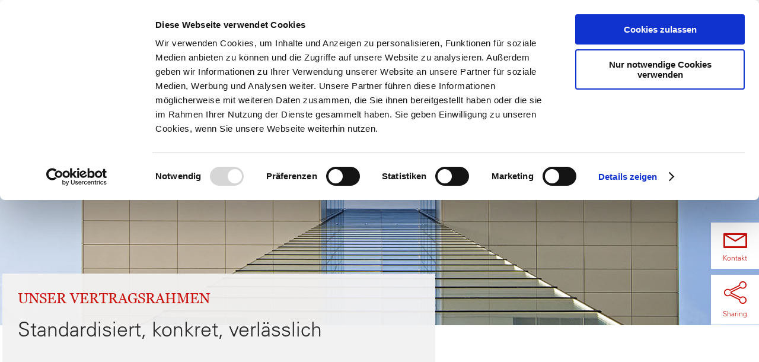

--- FILE ---
content_type: text/html; charset=utf-8
request_url: https://www.greif-contzen.de/agb.html
body_size: 10827
content:
<!DOCTYPE html>
<html lang="de" dir="ltr" class="no-js">
<head>

<meta charset="utf-8">
<!-- 
	This website is powered by TYPO3 - inspiring people to share!
	TYPO3 is a free open source Content Management Framework initially created by Kasper Skaarhoj and licensed under GNU/GPL.
	TYPO3 is copyright 1998-2020 of Kasper Skaarhoj. Extensions are copyright of their respective owners.
	Information and contribution at https://typo3.org/
-->

<base href="https://www.greif-contzen.de/">


<meta name="generator" content="TYPO3 CMS">
<meta name="viewport" content="width=device-width, initial-scale=1.0, maximum-scale=1">


<link rel="stylesheet" type="text/css" href="typo3temp/compressor/b809546856-73d039e48539e2e43183e23719d1f58e.css.gzip?1678973798" media="all">
<link rel="stylesheet" type="text/css" href="typo3temp/compressor/shariff.complete-22b38d7689bf4866db7e95cb2268ce7b.css.gzip?1678973798" media="all">
<link rel="stylesheet" type="text/css" href="typo3temp/compressor/Basic-34336bc9595db161783a06538b0dec62.css.gzip?1678973798" media="all">
<link rel="stylesheet" type="text/css" href="typo3temp/compressor/style-3d8c9c85fe0820fc50c71487add701ce.css.gzip?1678973798" media="all">




<script src="typo3temp/compressor/modernizr.min-17f0d0b944b61f47a0dab5d75b7a96d1.js.gzip?1678973798" type="text/javascript"></script>



<title>AGB &#124; Greif & Contzen</title><meta property="og:url" content="https://www.greif-contzen.de/agb.html"/><meta property="og:type" content="website"/><meta property="og:locale" content="de_DE"/><meta property="og:title" content="AGB &#124; Greif & Contzen"/><meta property="og:description" content="Beraten. Bewerten. Vermitteln. Verwalten - der Immobilienmakler Greif &amp; Contzen ist seit 40 Jahren Spezialist für Privat- und Gewerbeimmobilien in Köln und Umgebung."/><meta property="og:image" content="https://www.greif-contzen.de/fileadmin/templates/img/share-default.png"/><meta name="description" content="Beraten. Bewerten. Vermitteln. Verwalten - der Immobilienmakler Greif &amp; Contzen ist seit 40 Jahren Spezialist für Privat- und Gewerbeimmobilien in Köln und Umgebung."/><link href="https://www.greif-contzen.de/agb.html" rel="canonical"/><meta name="robots" content="index, follow" />
<!-- Cookiebot -->
<script id="Cookiebot" src="https://consent.cookiebot.com/uc.js" data-cbid="411ca81e-40b6-4c14-bba0-a598204faaf6" data-blockingmode="auto" type="text/javascript"></script><!-- Facebook Pixel Code -->
<script>
!function(f,b,e,v,n,t,s)
{if(f.fbq)return;n=f.fbq=function(){n.callMethod?n.callMethod.apply(n,arguments):n.queue.push(arguments)};
if(!f._fbq)f._fbq=n;n.push=n;n.loaded=!0;n.version='2.0';
n.queue=[];t=b.createElement(e);t.async=!0;
t.src=v;s=b.getElementsByTagName(e)[0];
s.parentNode.insertBefore(t,s)}(window, document,'script','https://connect.facebook.net/en_US/fbevents.js');
fbq('init', '820072475526195');
fbq('track', 'PageView');
</script>
<noscript><img height="1" width="1" style="display:none" src="https://www.facebook.com/tr?id=820072475526195&ev=PageView&noscript=1"/></noscript>
<!-- End Facebook Pixel Code -->        <!-- Google Tag Manager -->
<script>(function(w,d,s,l,i){w[l]=w[l]||[];w[l].push({'gtm.start':
new Date().getTime(),event:'gtm.js'});var f=d.getElementsByTagName(s)[0],
j=d.createElement(s),dl=l!='dataLayer'?'&l='+l:'';j.async=true;j.src=
'https://www.googletagmanager.com/gtm.js?id='+i+dl;f.parentNode.insertBefore(j,f);
})(window,document,'script','dataLayer','GTM-MRLWJ5B');</script>
<!-- End Google Tag Manager -->            <script>
              (function(i,s,o,g,r,a,m){i['GoogleAnalyticsObject']=r;i[r]=i[r]||function(){
              (i[r].q=i[r].q||[]).push(arguments)},i[r].l=1*new Date();a=s.createElement(o),
              m=s.getElementsByTagName(o)[0];a.async=1;a.src=g;m.parentNode.insertBefore(a,m)
              })(window,document,'script','https://www.google-analytics.com/analytics.js','ga');

              ga('create', 'UA-17873608-7', 'auto');
              ga('set', 'anonymizeIp', true);
              ga('send', 'pageview');

            </script><!-- Global site tag (gtag.js) - Google Analytics -->
<script async src="https://www.googletagmanager.com/gtag/js?id=G-V9FG87VVYB"></script>
<script>
  window.dataLayer = window.dataLayer || [];
  function gtag(){dataLayer.push(arguments);}
  gtag('js', new Date());
  gtag('config', 'G-V9FG87VVYB');
</script>            <script type="text/javascript"> _linkedin_partner_id = "3609298"; window._linkedin_data_partner_ids = window._linkedin_data_partner_ids || []; window._linkedin_data_partner_ids.push(_linkedin_partner_id); </script><script type="text/javascript"> (function(l) { if (!l){window.lintrk = function(a,b){window.lintrk.q.push([a,b])}; window.lintrk.q=[]} var s = document.getElementsByTagName("script")[0]; var b = document.createElement("script"); b.type = "text/javascript";b.async = true; b.src = "https://snap.licdn.com/li.lms-analytics/insight.min.js"; s.parentNode.insertBefore(b, s);})(window.lintrk); </script> <noscript> <img height="1" width="1" style="display:none;" alt="" src="https://px.ads.linkedin.com/collect/?pid=3609298&fmt=gif" /> </noscript>

</head>
<body data-language-uid="0"><!-- Google Tag Manager (noscript) --><noscript><iframe src="https://www.googletagmanager.com/ns.html?id=GTM-MRLWJ5B" height="0" width="0" style="display:none;visibility:hidden"></iframe></noscript><!-- End Google Tag Manager (noscript) --><div id="page" class="container-page"><header class="header" id="page-header"><div class="container"><div class="header__logo logo"><a href="/"><img src="fileadmin/templates/img/logo_greif_und_contzen.svg" alt="Greif & Contzen"></a></div><div class="header__mobile-menu"><a class="hamburger-icon" href="#"><div><span></span><span></span><span></span><span></span></div></a></div><div class="header__navigation"><div class="header__mobile-wrapper"><nav class="navigation-meta"><ul class="navigation-meta__list"><li class="navigation-meta__item"><a href="unternehmen.html" class="navigation-meta__link sub ">Unternehmen</a><ul class="navigation-meta__sublist"><li class="navigation-meta__subitem"><a href="unternehmen/ueber-uns.html" class="navigation-meta__sublink ">Über uns</a></li><li class="navigation-meta__subitem"><a href="unternehmen/referenzen.html" class="navigation-meta__sublink ">Referenzen</a></li><li class="navigation-meta__subitem"><a href="unternehmen/team.html" class="navigation-meta__sublink ">Team</a></li><li class="navigation-meta__subitem"><a href="unternehmen/greif-meyer.html" class="navigation-meta__sublink ">Greif & Meyer</a></li><li class="navigation-meta__subitem"><a href="unternehmen/german-property-partners.html" class="navigation-meta__sublink ">German Property Partners</a></li><li class="navigation-meta__subitem"><a href="unternehmen/mitgliedschaften.html" class="navigation-meta__sublink ">Mitgliedschaften</a></li></ul></li><li class="navigation-meta__item"><a href="kontakt.html" class="navigation-meta__link ">Kontakt</a></li><li class="navigation-meta__item"><a href="karriere.html" class="navigation-meta__link ">Karriere</a></li><li class="navigation-meta__item"><a href="presse.html" class="navigation-meta__link sub">Presse</a><ul class="navigation-meta__sublist"><li class="navigation-meta__subitem"><a href="presse/marktberichte.html" class="navigation-meta__sublink ">Marktberichte</a></li><li class="navigation-meta__subitem"><a href="presse/veroeffentlichungen.html" class="navigation-meta__sublink ">Veröffentlichungen</a></li><li class="navigation-meta__subitem"><a href="presse/archiv.html" class="navigation-meta__sublink ">Archiv</a></li></ul></li><li class="navigation-meta__item"><a href="immobilien-anbieten.html" class="navigation-meta__link ">Immobilien anbieten</a></li><li class="navigation-meta__item"><a href="merkzettel.html" class="navigation-meta__link ">Merkzettel</a></li></ul><ul class="navigation-meta__list navigation-meta__list--right"><li class="navigation-meta__item navigation-meta__item--element header-search"><div class="header-search__wrapper" id="header-search"><form method="post" class="header-search__form" id="header-search-form" action="suche.html?tx_indexedsearch_pi2%5Baction%5D=search&amp;tx_indexedsearch_pi2%5Bcontroller%5D=Search"><div><input type="hidden" name="tx_indexedsearch_pi2[__referrer][@extension]" value="" /><input type="hidden" name="tx_indexedsearch_pi2[__referrer][@controller]" value="Standard" /><input type="hidden" name="tx_indexedsearch_pi2[__referrer][@action]" value="index" /><input type="hidden" name="tx_indexedsearch_pi2[__referrer][arguments]" value="YTowOnt961e822b0bb0ac8626e41568cb40e0cc5869c0c95" /><input type="hidden" name="tx_indexedsearch_pi2[__referrer][@request]" value="a:3:{s:10:&quot;@extension&quot;;N;s:11:&quot;@controller&quot;;s:8:&quot;Standard&quot;;s:7:&quot;@action&quot;;s:5:&quot;index&quot;;}ba08c0f478d5f0edc652f130a4cedd9d4c693466" /><input type="hidden" name="tx_indexedsearch_pi2[__trustedProperties]" value="a:0:{}bc17807d4983dd1c2f4d09070e2a4142c066858d" /></div><input type="text" class="input input--white header-search__field" value="" placeholder="Suchbegriff" name="tx_indexedsearch_pi2[search][sword]"><button class="button button--secondary button--icon header-search__button"><i class="icon--meta-navi-lupe">&nbsp;</i></button></form></div><a href="#" class="navigation-meta__link" id="open-search"><i class="icon--meta-navi-lupe">&nbsp;</i><span class="navigation-meta__linktext">Suche</span></a></li><li class="navigation-meta__item"><a href="https://www.projektraum.eu/modern/portal/greifcontzenpg/login" class="navigation-meta__link" target="_blank" rel="noopener nofollow"><i class="icon--meta-navi-login">&nbsp;</i><span class="navigation-meta__linktext">Login</span></a></li><li class="navigation-meta__item"><a href="en/gtc.html" class="navigation-meta__link">EN</a></li></ul></nav><nav class="navigation"><ul class="navigation__list"><li class="navigation__item"><a href="immobilienvermittlung.html" class="navigation__link sub "><span class='navigation__prefix'>Immobilien</span>vermittlung </a><ul class="navigation__sublist"><li class="navigation__subitem navigation__overview"><a href="immobilienvermittlung.html" class="navigation__sublink ">Übersicht</a></li><li class="navigation__subitem"><a href="immobilienvermittlung/investmentimmobilien.html" class="navigation__sublink sub ">Investmentimmobilien</a></li><li class="navigation__subitem"><a href="immobilienvermittlung/grundstuecke-und-restrukturierung.html" class="navigation__sublink ">Grundstücke und Restrukturierung</a></li><li class="navigation__subitem"><a href="immobilienvermittlung/bueroimmobilien.html" class="navigation__sublink sub">Büroimmobilien</a></li><li class="navigation__subitem"><a href="immobilienvermittlung/industrieimmobilien-und-logistikimmobilien.html" class="navigation__sublink ">Industrieimmobilien und Logistikimmobilien</a></li><li class="navigation__subitem"><a href="immobilienvermittlung/einzelhandelsimmobilien.html" class="navigation__sublink ">Einzelhandelsimmobilien</a></li><li class="navigation__subitem"><a href="immobilienvermittlung/privatimmobilien.html" class="navigation__sublink sub">Privatimmobilien</a></li><li class="navigation__subitem"><a href="immobilienvermittlung/landwirtschaftliche-und-forstwirtschaftliche-immobilien.html" class="navigation__sublink ">Landwirtschaftliche und forstwirtschaftliche Immobilien</a></li></ul></li><li class="navigation__item"><a href="immobilienberatung.html" class="navigation__link "><span class='navigation__prefix'>Immobilien</span>beratung </a><ul class="navigation__sublist"><li class="navigation__subitem navigation__overview"><a href="immobilienberatung.html" class="navigation__sublink ">Übersicht</a></li></ul></li><li class="navigation__item"><a href="immobilienbewertung.html" class="navigation__link "><span class='navigation__prefix'>Immobilien</span>bewertung </a><ul class="navigation__sublist"><li class="navigation__subitem navigation__overview"><a href="immobilienbewertung.html" class="navigation__sublink ">Übersicht</a></li></ul></li><li class="navigation__item"><a href="immobilienverwaltung.html" class="navigation__link "><span class='navigation__prefix'>Immobilien</span>verwaltung </a><ul class="navigation__sublist"><li class="navigation__subitem navigation__overview"><a href="immobilienverwaltung.html" class="navigation__sublink ">Übersicht</a></li></ul></li></ul></nav></div></div></div></header><main id="page-main"><!-- TYPO3SEARCH_begin --><div class="container--large slider" id="c679"><div class="slider__images"><div class="swiper-container"><div class="swiper-wrapper"><div class="swiper-slide"><img class="slider__image" src="fileadmin/inhalte/Allgemein/Slider_Header/Rheinauhafen_2016_014.jpg" width="1440" height="465" alt="Blick Froschperspektive auf Krankenhaus, Köln" /></div><div class="swiper-slide"><img class="slider__image" src="fileadmin/inhalte/Allgemein/Slider_Header/Deutz_011.jpg" width="1440" height="465" alt="Fassade, Spiegelung" /></div><div class="swiper-slide"><img class="slider__image" src="fileadmin/inhalte/Allgemein/Slider_Header/Rheinauhafen_2016_025.jpg" width="1440" height="465" alt="Blick über den Rheinauhafen in Köln, Kranenhäuser" /></div></div></div></div><div class="container"><div class="slider__text-wrapper"><div class="slider__text"><h1 class="headline--section"> Unser Vertragsrahmen </h1><p class="headline--grey headline--margin-none"> Standardisiert, konkret, verlässlich </p></div></div></div></div><div class="content-section container"><article class="text" id="c681"><h2 class="headline--primary">Allgemeine Geschäftsbedingungen - Stand 04.04.2025</h2><div class="text-image__text"><p class="bodytext">1. Geschäftsgegenstände sind der Nachweis der Gelegenheit zum Abschluss eines Vertrages oder die Vermittlung eines Vertrages über bebaute und unbebaute Liegenschaften, insbesondere Industrie- und Gewerbeobjekte, Renditeobjekte, Wohngebäude, land- und forstwirtschaftliche Liegenschaften sowie über Wohnräume und gewerbliche Räume, insbesondere Bürohäuser, Büroetagen, Ladenlokale, Produktions- und Lagerhallen, ferner auch über Unternehmen und über Beteiligungen an Unternehmen sowie jeweils deren Erwerb, Verwaltung, Veräußerung, Vermietung und sonstige Verwertung, des Weiteren die Vermittlung von Finanzierungen jeglicher Art, Kapitalanlagen und steuerbegünstigten Anlagebeteiligungen. </p><p class="bodytext">2. Alle Angebote sind für uns unverbindlich und freibleibend. Für ihre Richtigkeit und Vollständigkeit wird keine Gewähr übernommen. Bei allen Angeboten und Mitteilungen sind Irrtum und Zwischenverwertung ausdrücklich vorbehalten. Unsere Angebote sind ausschließlich für den Empfänger bestimmt, von ihm vertraulich zu behandeln und Dritten gegenüber geheim zu halten, es sei denn, dass wir unsere schriftliche Genehmigung zur Weitergabe erteilt haben. </p><p class="bodytext">3. Nebenabreden zu unseren schriftlichen Angeboten bedürfen zu ihrer Wirksamkeit unserer schriftlichen Bestätigung. </p><p class="bodytext">4. Soll eine Auftragserteilung zum Nachweis oder zur Vermittlung eines Kaufvertrages erfolgen, ist der Auftraggeber vor Unterzeichnung des Maklervertrages verpflichtet, die nach dem Geldwäschegesetz erforderlichen Identitätsdaten (bei natürlichen Personen: Name, Geburtsort, Geburtsdatum, Staatsangehörigkeit, Anschrift; bei Firmenkunden/juristischen Personen: Firma, Name, Rechtsform, Registernummer (wenn vorhanden), Anschrift des Sitzes, Namen der Mitglieder des Vertretungsorgans oder gesetzlicher Vertreter) mitzuteilen und eine Kopie des Personalausweises oder Handelsregisterauszuges zu übermitteln. </p><p class="bodytext">5. Sowohl für die Vermittlung als auch für den Nachweis eines Kauf- <br />oder sonstigen Erwerbsvertrages sowie für den Erwerb von unbebauten oder bebauten Liegenschaften sowie grundstücksgleichen Rechten aus einer Zwangsversteigerung ist vom Verkäufer und vom Käufer eine Provision in Höhe von je 3,57 % (s. Ziff. 19) des Gesamtkaufpreises einschließlich aller mit dem Erwerb zusammenhängenden Nebenabreden oder Ersatzgeschäften, wie beispielsweise Kauf statt Miete o.ä., zu zahlen. Beim Verkauf auf Rentenbasis gilt als Kaufpreis der Barpreis zuzüglich des kapitalisierten Rentenzinses (Kapitalbarwert der Rente). Bei Bestellung und Übertragung von Erbbaurechten beträgt die Provision 3,57 % (s. Ziff. 19) vom Kaufpreis. Ist ein solcher nicht vereinbart, tritt an dessen Stelle nach unserer Wahl entweder der 25-fache Jahreserbbauzins oder der zu errechnende Kapitalbarwert des Erbbaurechtes. Bei der Berechnung des Kapitalbarwertes ist der marktübliche Effektivzinssatz für Hypothekendarlehen mit einer Zinsfestschreibung von 10 Jahren bei 100 % Auszahlung anzusetzen. </p><p class="bodytext">6. Soweit im Falle eines angebotenen Immobilienkaufvertrages Geschäfts- oder Gesellschaftsanteile der Eigentümergesellschaft verkauft oder erworben werden, oder im umgekehrten Falle bei Angebot des Erwerbs von Geschäfts- und Gesellschaftsanteilen lediglich die der Gesellschaft gehörenden Immobilien verkauft oder erworben werden, schuldet der Auftraggeber dem Makler gleichwohl die nach dem ursprünglichen Auftrag vereinbarte Provision, soweit Gesellschaftsanteile/Immobilien weitgehend deckungsgleich sind. </p><p class="bodytext">7. Für die Vermittlung und den Nachweis von Finanzierungen ist eine Provision von 3,57 % (s. Ziff. 19) der Darlehenssumme, für die Vermittlung und den Nachweis von Kapitalanlagen und Anlagebeteiligungen eine Provision von 5,95 % (s. Ziff. 19) des Anlagebetrages zu zahlen. </p><p class="bodytext">8. Für die Vermittlung von gewerblichen Miet-, Pacht- und vergleichbaren Nutzungsverträgen sowie für den Nachweis der Gelegenheit zum Abschluss solcher Verträge hat der Mieter, Pächter oder Nutzungsberechtigte bei Verträgen mit einer Laufzeit bis zu 5 Jahren eine Provision von 3 Monatsmieten zuzüglich Mehrwertsteuer (s. Ziff. 19) zu zahlen. Bei Verträgen mit einer Laufzeit von mehr als 5 Jahren hat der Mieter eine Provision in Höhe von 4 Monatsmieten zuzüglich Mehrwertsteuer (s. Ziff. 19) zu zahlen. </p><p class="bodytext">9. Wird neben einem gewerblichen Miet- oder Pachtvertrag ein Optionsrecht eingeräumt, so darf die Gesamtsumme der Provision aus Mietvertrag und Optionsrecht 4 Monatsmieten zuzüglich Mehrwertsteuer (s. Ziff. 19) nicht übersteigen. Bei Vereinbarung eines Optionsrechtes im Übrigen erhalten wir vom Optionsberechtigten 2 Monatsmieten zuzüglich Mehrwertsteuer (s. Ziff. 19). </p><p class="bodytext">10. Bei Vereinbarung einer Staffelmiete in Fällen der Ziffern 8 und 9 dieser Geschäftsbedingungen wird die Provision nach der monatlichen Durchschnittsmiete der Gesamtlaufzeit errechnet. </p><p class="bodytext">11. Bei erfolgreicher Vermietung von Wohnraum erhalten wir vom Vermieter eine Provision in Höhe von 2,38 Monatsmieten inkl. Mehrwertsteuer (s. Ziff. 19), vom Mieter erhalten wir eine Provision in Höhe von 2,38 Monatsmieten inkl. Mehrwertsteuer, jedoch nur, soweit die nachgewiesene Wohnung noch nicht im Bestand war. </p><p class="bodytext">12. Für die Vermittlung eines Vorkaufsrechtes erhalten wir vom Berechtigten 1,19 % (s. Ziff 19) des Verkehrswertes des Gesamtobjektes, bei Ausübung des Vorkaufsrechtes weitere 2,38 % (s. Ziff. 19) des Kaufpreises. </p><p class="bodytext">13. Uns steht auch dann die Provision zu, wenn ein wirtschaftlich gleichartiges oder ähnliches Geschäft zustande kommt. </p><p class="bodytext">14. Uns steht ferner die Provision bzw. Schadensersatz in Höhe der entgangenen Provision gegen den Angebotsempfänger zu, wenn er unser Angebot an einen Dritten weitergibt und dieser den Kauf-, Erwerbs- oder Mietvertrag abschließt bzw. wenn der Angebotsempfänger als gesetzlicher oder rechtsgeschäftlicher Vertreter eines Dritten in eigenem Namen erwerben, kaufen, mieten oder pachten lässt. Als Dritte gelten sowohl Ehepartner, Familienangehörige als auch juristische Personen, die durch den Angebotsempfänger repräsentiert werden. </p><p class="bodytext">15. Alle Provisionen sind verdient und fällig zum Zeitpunkt des rechtswirksamen Abschlusses des vermittelten oder nachgewiesenen Geschäfts. </p><p class="bodytext">16. Der Auftragnehmer ist berechtigt, auch für die jeweils andere Vertragspartei entgeltlich tätig zu werden, wenn diese Tätigkeit auf den Nachweis beschränkt ist und der Auftraggeber darüber informiert wurde. </p><p class="bodytext">17. Unser Auftraggeber ist verpflichtet, uns alle Angaben, die wir für die Durchführung des Auftrages benötigen, vollständig und richtig zu erteilen. Ist uns ein Alleinauftrag erteilt, verpflichtet sich unser Auftraggeber, während der Laufzeit des Vertrages neben uns keine weiteren Makler einzuschalten. </p><p class="bodytext">18. Der Auftraggeber verpflichtet sich, mit Auftragserteilung an uns eine Kopie des gemäß EnEV gültigen Energieausweises vorzulegen. Sollte der Auftraggeber entgegen diesem ausdrücklichen Hinweis auf die gesetzliche Verpflichtung den Energieausweis nicht vorlegen, stellt der Auftraggeber den Auftragnehmer von jeglichen Ansprüchen seitens Dritter, insbesondere wegen Abmahnungen und Schadenersatzansprüchen Dritter, frei. </p><p class="bodytext">19. Die Erhebung und Berechnung der Mehrwertsteuer erfolgt generell nach dem jeweils gültigen Mehrwertsteuersatz. Bei Änderungen des Mehrwertsteuersatzes gilt der bei Fälligkeit gültige Satz. </p><p class="bodytext">20. Der Auftragnehmer ist nach den gesetzlichen Vorgaben verpflichtet, an einem Streitbeilegungsverfahren vor einer Verbraucherschlichtungsstelle teilzunehmen. Die Anschrift der Schlichtungsstelle lautet: Ombudsmann Immobilien IVD/VPB – Grunderwerb und -verwaltung, Littenstraße 10, 10179 Berlin. Weitere Informationen zur Schlichtungsstelle sind unter <a href="http://www.ivd-newsletter.net/link.php?link=01_02_04_197_9" target="_blank">http://www.ombudsmann-immobilien.net</a> abrufbar. An Schlichtungsverfahren bei anderen Schlichtungsstellen nehmen wir grundsätzlich nicht teil.&nbsp;</p><p class="bodytext">21. Als Erfüllungsort und Gerichtsstand wird, soweit gesetzlich zulässig, Köln vereinbart. </p><p class="bodytext">22. Sollte eine Bestimmung dieser Geschäftsbedingungen unwirksam sein oder werden, berührt dies die Wirksamkeit der übrigen Bestimmungen nicht. Die Parteien verpflichten sich, insoweit eine wirksame Bestimmung anstelle der unwirksamen Bestimmung zu vereinbaren, welche dem mit der unwirksamen Bestimmung verfolgten Zweck am nächsten kommt.</p></div></article></div><div class="content-section container"><article id="c683"><h2 class="headline--primary">Download</h2><ul class="downloads"><li class="downloads__download"><a href="fileadmin/inhalte/Allgemein/AGB/AGB_GreifContzen_deutsch.pdf" target="_blank" download="AGB_GreifContzen_deutsch.pdf" class="downloads__link"><img class="downloads_preview" src="fileadmin/_processed_/f/3/csm_AGB_Greif_Contzen_75db8119b9.jpg" width="390" height="210" alt="" /></a><div class="downloads__caption"><div class="downloads__filename">AGB_GreifContzen_deutsch.pdf</div><div class="downloads__info"><span class="downloads__type">pdf</span> / <span class="downloads__size">92 KB</span></div></div></li></ul></article></div><!-- TYPO3SEARCH_end --></main><footer class="footer"><div class="container footer__checklist"><article class="checklist" id="c10"><h2 class="checklist__headline headline--margin-large headline--uppercase">Gute Gründe, die für uns sprechen</h2><ul class="checklist__checks"><li class="checklist__check">Über 45 Jahre Erfahrung in der Immobilienbranche</li><li class="checklist__check">Expertise in allen Phasen des Immobiliengeschäfts</li><li class="checklist__check">Mitglied der German Property Partners</li></ul></article></div><div class="container footer__logobar"><article class="logo-bar" id="c12"><h2 class="logo-bar__headline headline--secondary">Mitgliedschaften</h2><ul class="logo-bar__logos"><li class="logo-bar__logo"><a href="unternehmen/german-property-partners.html"><img src="fileadmin/inhalte/logos-auszeichnungen/GPP_Logo_V2_RGB.jpg" width="1800" height="378" alt="" /></a></li><li class="logo-bar__logo"><a href="unternehmen/mitgliedschaften.html"><img src="fileadmin/inhalte/logos-auszeichnungen/Logo_02.jpg" width="124" height="80" alt="" /></a></li><li class="logo-bar__logo"><a href="unternehmen/mitgliedschaften.html"><img src="fileadmin/inhalte/logos-auszeichnungen/Logo_03.jpg" width="124" height="80" alt="" /></a></li><li class="logo-bar__logo"><a href="unternehmen/mitgliedschaften.html"><img src="fileadmin/inhalte/logos-auszeichnungen/Logo_04.jpg" width="124" height="80" alt="" /></a></li><li class="logo-bar__logo"><a href="unternehmen/mitgliedschaften.html"><img src="fileadmin/inhalte/logos-auszeichnungen/Logo_05.jpg" width="124" height="80" alt="" /></a></li></ul></article><article class="logo-bar" id="c3241"><h2 class="logo-bar__headline headline--secondary">Auszeichnungen</h2><ul class="logo-bar__logos"><li class="logo-bar__logo"><img src="fileadmin/inhalte/logos-auszeichnungen/ImmoScout24_2025.jpg" width="124" height="80" alt="" /></li><li class="logo-bar__logo"><img src="fileadmin/inhalte/logos-auszeichnungen/Auszeichnung_Lebensart_Logo_02.jpg" width="124" height="80" alt="" /></li><li class="logo-bar__logo"><img src="fileadmin/inhalte/logos-auszeichnungen/Auszeichnung_Immowelt_Logo_03.jpg" width="124" height="80" alt="" /></li><li class="logo-bar__logo"><img src="fileadmin/inhalte/logos-auszeichnungen/Auszeichnung_IVD_2025_01.jpg" width="124" height="80" alt="" /></li></ul></article></div><div class="content-section--grey-light footer__content"><div class="container"><div class="footer__to-top"><a href="#top" class="link--to-top"><img src="fileadmin/templates/img/pfeil_to_top.svg" alt="Zum Seitenanfang"></a></div><div class="g-5-5"><div class="g-5-5__left"><article class="newsletter-teaser" id="c56"><h2 class="headline--primary">Newsletter</h2><div class="text-image__text"><p class="bodytext">Gerne können Sie sich hier mit Ihrer E-Mail-Adresse für unseren Newsletter registrieren, mit dem wir regelmäßig über den regionalen Immobilienmarkt informieren.</p></div><div class="newsletter-teaser__form"><form action="nc/newsletter/newsletter-formular.html" method="post" class="form--full-width"><div class="form__row"><div class="form__column--half"><span class="floating-label"><label for="newsletter-email" class="floating-label__label">E-Mail-Adresse</label><input type="email" name="email" id="newsletter-email" class="input input--white" data-parsley-required-message="Dieses Feld muss ausgefüllt werden." data-parsley-error-message="Keine gültige E-Mail-Adresse." required></span></div><div class="form__column--half"><button class="button button--secondary">Anmelden</button></div></div></form></div></article></div><div class="g-5-5__right"><article class="text" id="c55"><h2 class="headline--primary">Kontakt</h2><div class="text-image__text"><p class="bodytext">Wir präsentieren Ihnen gerne persönlich unsere außergewöhnlichen Immobilien und freuen uns über Ihren Anruf.</p><p class="bodytext"><a href="kontakt.html">Termin vereinbaren</a></p></div></article></div></div></div></div><div class="content-section--secondary footer__sitemap"><div class="container"><div class="g-5-5"><div class="g-5-5__left"><article class="sitemap"><h3 class="headline--tertiary headline--tertiary--white">Inhalt</h3><div class="sitemap__three"><ul class="sitemap__list"><li><a class="sitemap__link" href="immobilienvermittlung.html">Vermittlung</a></li><li><a class="sitemap__link" href="immobilienberatung.html">Beratung</a></li><li><a class="sitemap__link" href="immobilienbewertung.html">Bewertung</a></li></ul><ul class="sitemap__list"><li><a class="sitemap__link" href="immobilienverwaltung.html">Verwaltung</a></li><li><a class="sitemap__link" href="unternehmen.html">Unternehmen</a></li><li><a class="sitemap__link" href="kontakt.html">Kontakt</a></li></ul><ul class="sitemap__list"><li><a class="sitemap__link" href="karriere.html">Karriere</a></li><li><a class="sitemap__link" href="presse.html">Presse</a></li></ul></div></article></div><div class="g-5-5__right"><article class="contact-footer" id="c57"><h3 class="headline--tertiary headline--tertiary--white">Kontakt</h3><div class="g-5-5"><div class="g-5-5__left"><p class="contact-footer__text">Greif &amp; Contzen Immobilien GmbH</p><p class="contact-footer__text">Pferdmengesstraße 42</p><p class="contact-footer__text">50968 Köln</p></div><div class="g-5-5__right"><p class="contact-footer__text"> Tel.: <a href="tel:+49221937793-0">+49 221 937793-0</a></p><p class="contact-footer__text"> Fax: +49 221 937793-77 </p><p class="contact-footer__text"> E-Mail: <a href="mailto:welcome@greif-contzen.de">welcome@greif-contzen.de</a></p></div></div></article></div></div></div></div><div class="content-section--grey-light"><div class="container"><nav class="navigation-footer"><ul class="navigation-footer__list"><li class="navigation-footer__item"><a href="impressum.html" class="navigation-footer__link ">Impressum</a></li><li class="navigation-footer__item"><a href="agb.html" class="navigation-footer__link navigation-footer__link--active current">AGB</a></li><li class="navigation-footer__item"><a href="datenschutz.html" class="navigation-footer__link ">Datenschutz</a></li></ul><div class="navigation-footer__right"><ul class="social-links"><li class="social-links__link"><div class="social-links__share is-sticky__share-links--hidden"><div data-url="https://www.greif-contzen.de/agb.html" data-mail-url="mailto:" data-backend-url="agb.html?eID=shariff" data-services="[&quot;mail&quot;,&quot;twitter&quot;,&quot;whatsapp&quot;,&quot;facebook&quot;,&quot;instagram&quot;,&quot;linkedin&quot;,&quot;xing&quot;]" data-lang="de" class="shariff"></div></div><a href="#" class="navigation-footer__link share-links" target="_blank" title="Share"><svg class="social-links__icon social-links__icon--social" xmlns="http://www.w3.org/2000/svg" viewBox="0 0 20 20"><path fill="none" stroke="#050505" stroke-miterlimit="10" d="M16.302,13.6c-0.729,0-1.389,0.291-1.876,0.758l-8.048-4.025 C6.391,10.224,6.4,10.112,6.4,10S6.39,9.776,6.377,9.668l8.05-4.025C14.913,6.111,15.572,6.4,16.302,6.4C17.793,6.4,19,5.19,19,3.7 C19,2.208,17.793,1,16.302,1C14.808,1,13.6,2.208,13.6,3.7c0,0.112,0.012,0.223,0.023,0.333l-8.05,4.024 C5.087,7.588,4.428,7.3,3.7,7.3C2.208,7.3,1,8.51,1,10s1.208,2.699,2.7,2.699c0.728,0,1.387-0.287,1.873-0.757l8.05,4.025 c-0.012,0.108-0.023,0.22-0.023,0.334c0,1.489,1.208,2.698,2.702,2.698C17.793,19,19,17.791,19,16.302 C19,14.809,17.793,13.6,16.302,13.6z"/></svg></a></li><li class="social-links__link"><a href="https://www.konii.de/unternehmen/detail/greif-contzen-immobilien-gmbh" class="navigation-footer__link" target="_blank" title="Konii"><svg class="social-links__icon social-links__icon--konii" xmlns="http://www.w3.org/2000/svg" viewBox="0 0 20 20"><path d="M19,1v18H1V1H19 M20,0H0v20h20V0z"/><path d="M8.88,11.221h0.035c0.185-0.342,0.39-0.676,0.59-1l1.676-2.5h3.094l-2.959,3.344L14.691,16h-3.162l-2-3.398L8.871,13.41V16 H6.31V4h2.57V11.221z"/></svg></a></li><li class="social-links__link"><a href="https://www.instagram.com/greifcontzen/" class="navigation-footer__link" target="_blank" title="Instagram"><svg class="social-links__icon social-links__icon--instagram" xmlns="http://www.w3.org/2000/svg" viewBox="0 0 20 20"><path d="M16.53 4.66a1.2 1.2 0 0 1-1.2 1.2 1.2 1.2 0 0 1-1.2-1.2 1.2 1.2 0 0 1 1.2-1.2 1.2 1.2 0 0 1 1.2 1.2zm-6.53.2A5.13 5.13 0 1 0 15.13 10 5.13 5.13 0 0 0 10 4.87zm0 8.47A3.33 3.33 0 1 1 13.33 10 3.33 3.33 0 0 1 10 13.33zM10 1.8c1.8.05 3.63-.11 5.4.25 1.6.32 2.63 1.85 2.7 3.4.15 2.74.1 5.49.05 8.23.02 1.49-.41 3.2-1.85 3.93-1.56.77-3.35.51-5.02.59-2.16-.04-4.34.12-6.48-.2a3.52 3.52 0 0 1-2.86-3.17c-.22-2.6-.11-5.22-.11-7.83.02-1.5.07-3.24 1.35-4.26 1.43-1.13 3.36-.86 5.06-.94H10M10 0C8 .06 5.92-.15 3.95.36 1.72.92.24 3.08.11 5.3-.05 8.12 0 10.94.05 13.75c-.01 1.97.66 4.08 2.39 5.2 1.96 1.3 4.41.97 6.65 1.05 2.18-.05 4.39.13 6.55-.25a5.33 5.33 0 0 0 4.19-4.56c.27-2.61.13-5.25.15-7.87 0-1.98-.12-4.18-1.66-5.64C16.7-.02 14.24.03 12.08.01L10 0z"/></svg></a></li><li class="social-links__link"><a href="https://www.xing.com/companies/greif%26contzenimmobiliengmbh/employees " class="navigation-footer__link" target="_blank" title="Xing"><svg class="social-links__icon social-links__icon--xing" xmlns="http://www.w3.org/2000/svg" viewBox="0 0 20 20"><path d="M16,4h-2.844l-4.229,7.291L11.652,16H14.5l-2.729-4.709L16,4z M7.709,6.191H5.027l1.584,2.752L4.5,12.375h2.68l2.117-3.432 L7.709,6.191z"/><path d="M19,1v18H1V1H19 M20,0H0v20h20V0L20,0z"/></svg></a></li></ul><span class="logo--small"><a title="Zur Startseite" href="/"><img src="../fileadmin/templates/img/logo_greif_und_contzen.svg" alt="Greif & Contzen"></a></span></div></nav></div></div></footer></div><div class="sticky sticky--fixed" id="c58"><ul class="sticky__links"><li class="sticky__link-item"><a href="kontakt.html" class="sticky__link"><i class="icon--kontakt-email"></i><span>Kontakt</span></a></li><li class="sticky__link-item"><a href="#" class="sticky__link share-links"><svg class="sticky__icon" xmlns="http://www.w3.org/2000/svg" viewBox="0 0 22 22"><path fill="none" stroke-miterlimit="10" d="M18.001,15c-0.81,0-1.542,0.322-2.083,0.842l-8.943-4.473 C6.99,11.249,7,11.125,7,11s-0.011-0.249-0.025-0.369l8.945-4.473C16.459,6.679,17.191,7,18.001,7C19.658,7,21,5.656,21,4 c0-1.657-1.342-3-2.999-3C16.342,1,15,2.343,15,4c0,0.125,0.012,0.248,0.025,0.37L6.081,8.842C5.541,8.321,4.809,8,4,8 c-1.657,0-3,1.344-3,3c0,1.656,1.343,2.999,3,2.999c0.809,0,1.541-0.32,2.081-0.841l8.945,4.473C15.012,17.752,15,17.875,15,18.001 C15,19.656,16.342,21,18.001,21C19.658,21,21,19.656,21,18.001C21,16.344,19.658,15,18.001,15z"/></svg><span>Sharing</span></a><div class="sticky__share-links is-sticky__share-links--hidden"><div data-url="https://www.greif-contzen.de/agb.html" data-mail-url="mailto:" data-backend-url="agb.html?eID=shariff" data-services="[&quot;mail&quot;,&quot;twitter&quot;,&quot;whatsapp&quot;,&quot;facebook&quot;,&quot;linkedin&quot;,&quot;xing&quot;]" data-lang="de" class="shariff"></div></div></li></ul></div><div id="login-popup" class="popup mfp-hide"><!--form action="https://www.projektraum.eu/eprojectcareGui/portal/greifcontzenpg/login" method="POST" target="_blank"--><form action="https://www.projektraum.eu/modern/login" method="POST" target="_blank"><input type="hidden" value="login" name="cmd"><input type="hidden" value="greifcontzenpg" name="pgSn"><div class="form__row"><div class="form__column--half"><span class="floating-label"><label for="login-userid" class="floating-label__label">Benutzername</label><input type="text" name="userid" class="input" id="login-userid"></span></div><div class="form__column--half"><span class="floating-label"><label for="login-user_pwd" class="floating-label__label">Kennwort</label><input type="password" name="user_pwd" class="input" id="login-user_pwd"></span></div></div><div class="form__row"><div class="form__column--full"><input type="submit" value="Login" class="button button--primary button--icon-text"></div></div></form></div><script id="powermail_conditions_container" data-condition-uri="https://www.greif-contzen.de/agb.html?type=3132"></script><script src="typo3temp/compressor/main.min-f1f32e574b36668f1c2ef6daf501b32a.js.gzip?1747297228" type="text/javascript"></script><script src="typo3temp/compressor/PowermailCondition.min-235b1caacb6f5d486d06f2a129ededf6.js.gzip?1678973798" type="text/javascript"></script><script src="typo3temp/compressor/shariff.min-dd50d1da039153e959d0cd2614ea7bc4.js.gzip?1678973798" type="text/javascript"></script></body>
</html>

--- FILE ---
content_type: text/css; charset=utf-8
request_url: https://www.greif-contzen.de/typo3temp/compressor/style-3d8c9c85fe0820fc50c71487add701ce.css.gzip?1678973798
body_size: 32651
content:
@import url("https://fast.fonts.net/t/1.css?apiType=css&projectid=7ba53f54-ad6f-42a0-a4bb-142ea4e58c91");a,abbr,acronym,address,applet,article,aside,audio,b,big,blockquote,body,canvas,caption,center,cite,code,dd,del,details,dfn,div,dl,dt,em,embed,fieldset,figcaption,figure,footer,form,h1,h2,h3,h4,h5,h6,header,hgroup,html,i,iframe,img,ins,kbd,label,legend,li,mark,menu,nav,object,ol,output,p,pre,q,ruby,s,samp,section,small,span,strike,strong,sub,summary,sup,table,tbody,td,tfoot,th,thead,time,tr,tt,u,ul,var,video{margin:0;padding:0;border:0;font-size:100%;font:inherit;vertical-align:baseline}article,aside,details,figcaption,figure,footer,header,hgroup,menu,nav,section{display:block}body{line-height:1}ol,ul{list-style:none}blockquote,q{quotes:none}blockquote:after,blockquote:before,q:after,q:before{content:"";content:none}table{border-collapse:collapse;border-spacing:0}@font-face{font-family:Univers Light;src:url('../../fileadmin/templates/fonts/a91ff084-fc8b-43f4-b0ea-111254b68524.eot?#iefix');src:url('../../fileadmin/templates/fonts/a91ff084-fc8b-43f4-b0ea-111254b68524.eot?#iefix') format("eot"),url('../../fileadmin/templates/fonts/9fa24f1f-00d8-4d28-910f-78e925eaead6.woff2') format("woff2"),url('../../fileadmin/templates/fonts/d64e7bbc-e9ea-46ad-982c-6195ae4a3c61.woff') format("woff"),url('../../fileadmin/templates/fonts/d270a34d-b6b8-4c07-8454-03a6a3db7603.ttf') format("truetype"),url('../../fileadmin/templates/fonts/b2ea19ff-0237-4d94-a107-eaa12af161ef.svg#b2ea19ff-0237-4d94-a107-eaa12af161ef') format("svg")}@font-face{font-family:Univers Light Oblique;src:url('../../fileadmin/templates/fonts/2f2779cd-9c70-4724-b9b0-c88961257db4.eot?#iefix');src:url('../../fileadmin/templates/fonts/2f2779cd-9c70-4724-b9b0-c88961257db4.eot?#iefix') format("eot"),url('../../fileadmin/templates/fonts/aeb5cbb5-2077-4a57-88d8-1cc1e9c804e8.woff2') format("woff2"),url('../../fileadmin/templates/fonts/26832c6c-7609-41a6-b856-151be500486b.woff') format("woff"),url('../../fileadmin/templates/fonts/c78521a7-2342-410a-a275-e6d35b853313.ttf') format("truetype"),url('../../fileadmin/templates/fonts/71e4ab52-329c-40d2-89e8-d5cf99d699a5.svg#71e4ab52-329c-40d2-89e8-d5cf99d699a5') format("svg")}@font-face{font-family:Univers Bold;src:url('../../fileadmin/templates/fonts/38dc895e-c366-4a3e-b212-a84a2d07a329.eot?#iefix');src:url('../../fileadmin/templates/fonts/38dc895e-c366-4a3e-b212-a84a2d07a329.eot?#iefix') format("eot"),url('../../fileadmin/templates/fonts/8a711a0d-3f17-4bfe-887b-6229858332b3.woff2') format("woff2"),url('../../fileadmin/templates/fonts/05a79c4b-9e9d-46e4-9d4b-610be05371c4.woff') format("woff"),url('../../fileadmin/templates/fonts/4e00405b-a96d-4972-bdff-2d55e1066c45.ttf') format("truetype"),url('../../fileadmin/templates/fonts/1e2c0a36-e8bb-4e3b-a4ca-dec00221c06e.svg#1e2c0a36-e8bb-4e3b-a4ca-dec00221c06e') format("svg")}@font-face{font-family:Georgia W01 Regular;src:url('../../fileadmin/templates/fonts/75be06e7-f47c-4da4-9560-6da7d93e6396.eot?#iefix');src:url('../../fileadmin/templates/fonts/75be06e7-f47c-4da4-9560-6da7d93e6396.eot?#iefix') format("eot"),url('../../fileadmin/templates/fonts/3056c93b-ddd6-4a07-b6ac-0b3947b2ee38.woff2') format("woff2"),url('../../fileadmin/templates/fonts/39a18a82-9fba-4a18-9b26-872bc05243b8.woff') format("woff"),url('../../fileadmin/templates/fonts/8e57c617-cc4f-47b5-8efb-392f187458ab.ttf') format("truetype")}@font-face{font-family:GreifContzenIcons;font-style:normal;font-weight:400;src:url('../../fileadmin/templates/fonts/GreifContzenIcons.eot');src:url('../../fileadmin/templates/fonts/GreifContzenIcons.eot?#iefix') format("embedded-opentype"),url('../../fileadmin/templates/fonts/GreifContzenIcons.woff') format("woff"),url('../../fileadmin/templates/fonts/GreifContzenIcons.ttf') format("truetype"),url('../../fileadmin/templates/fonts/GreifContzenIcons.svg#GreifContzenIcons') format("svg")}[class*=icon--]:before{display:inline-block;font-family:GreifContzenIcons;font-style:normal;font-weight:400;line-height:1}.icon--list [class*=icon--]{display:inline-block;margin-right:.5em;vertical-align:sub}.icon--red:before{color:#c80f0a}.icon--kontakt-fax:before{content:"A"}.icon--kontakt-telefon:before{content:"B"}.icon--lage-autobahn:before{content:"C"}.icon--lage-bahn:before{content:"D"}.icon--lage-bus:before{content:"E"}.icon--link-pfeil:before{content:"F"}.icon--location-pin:before{content:"G"}.icon--logo-greif-und-contzen:before{content:"H"}.icon--merkzettel-stern:before{content:"I"}.icon--meta-navi-login:before{content:"J"}.icon--meta-navi-lupe:before{content:"K"}.icon--meta-navi-sprachauswahl:before{content:"L"}.icon--objektangebe-baujahr:before{content:"M"}.icon--objektangebe-flaeche:before{content:"N"}.icon--objektangebe-zimmer:before{content:"O"}.icon--pfeil-to-top:before{content:"P"}.icon--slider-360-grad:before{content:"Q"}.icon--slider-pause:before{content:"R"}.icon--slider-play:before{content:"S"}.icon--slider-vor:before{content:"T"}.icon--slider-zurueck:before{content:"U"}.icon--sticky-chat:before{content:"V"}.icon--sticky-kontakt:before{content:"W"}.icon--team:before{content:"X"}.icon--vcf-konzaktdaten:before{content:"Y"}.icon--xing:before{content:"Z"}.icon--aufklapper-minus:before{content:"a"}.icon--aufklapper-plus:before{content:"b"}.icon--bullet-haekchen:before{content:"c"}.icon--bullet-kreis:before{content:"d"}.icon--bullet-quadrat:before{content:"e"}.icon--button-email-absenden:before{content:"f"}.icon--close-layer:before{content:"g"}.icon--download:before{content:"h"}.icon--formular-haekchen:before{content:"i"}.icon--gute-gruende:before{content:"j"}.icon--kontakt-email:before{content:"k"}*{box-sizing:border-box}.checklist:after,.checklist__checks:after,.content-section--collapsible:after,.content-section--tabpanel:after,.content-section__property:after,.downloads__caption:after,.filter-search:after,.filter-search__row:after,.footer:after,.form__column--full:after,.form__multiple:after,.form__row:after,.full-with-teaser:after,.g-3:after,.g-4-7:after,.g-4-8:after,.g-5-5:after,.g-5-7:after,.g-7-5:after,.g-7-empty-5:after,.g-8-3:after,.g-nogutter-5-5:after,.g-property:after,.header-search__form:after,.header:after,.imageteaser-centered__text:after,.imageteaser__text:after,.logo-bar:after,.navigation-footer:after,.navigation-meta:after,.navigation-meta__list:after,.navigation:after,.property-related__list li:after,.property-show__location-list:after,.property-teaser:after,.property-teaser__equipment:after,.property-teaser__iconbar:after,.select-header:after,.sitemap:after,.tabpanel__menu:after,.teaser-col__list:after,.teaser-row__block:after,.teaser-row__list:after,.teaser__iconbar:after,.teaser__price:after,.teasertext3images__inner__text:after,.tile-list__item:after{clear:both;content:"";display:table}.visuallyhidden{border:0;clip:rect(0 0 0 0);height:1px;margin:-1px;overflow:hidden;padding:0;position:absolute;width:1px}input[type=submit]{vertical-align:bottom}body{background:#fff;font-family:Univers Light,Arial,sans-serif;font-size:1rem;line-height:1.5}img{height:auto;max-width:100%;vertical-align:bottom}.headline--grey,.headline--grey-italic,.headline--grey-uppercase,.headline--primary,.headline--uppercase,h1{color:#c80f0a;font-family:Univers Light,Arial,sans-serif;font-size:1.25em;line-height:1.3529411765;margin-bottom:.6764705882em;text-transform:none}.headline--grey{color:#2a2828}.headline--grey-italic{color:#2a2828;font-family:Univers Light Oblique,Arial,sans-serif}.headline--uppercase{text-transform:uppercase}.headline--grey-uppercase{color:#2a2828;text-transform:uppercase}.headline--bodytext{color:#707070;font-family:Univers Light,Arial,sans-serif;font-size:1.125em;line-height:1.5555555556;margin:0;text-transform:none}.headline--margin-none{margin-bottom:0}.headline--margin-small{margin-bottom:.3823529412em}.headline--margin-default{margin-bottom:.6764705882em}.headline--margin-large{margin-bottom:1.2352941176em}.headline--secondary,.headline--secondary-red,h2{color:#2a2828;font-family:Univers Light,Arial,sans-serif;font-size:1.375em;line-height:1.4545454545;margin-bottom:.6818181818em;text-transform:none}.headline--secondary-red{color:#c80f0a}.headline--tertiary,h3{color:#2a2828;font-family:Univers Light,Arial,sans-serif;font-size:1em;line-height:1.5;margin-bottom:1.25em;text-transform:uppercase}.headline--tertiary--white,h3--white{color:#fff}.headline--section{color:#c80f0a;font-family:Georgia W01 Regular,Times,serif;font-size:1.5em;line-height:1;text-transform:uppercase}.bodytext,p{color:#707070;font-family:Univers Light,Arial,sans-serif;font-size:1.125em;line-height:1.5555555556;margin-bottom:1.2222222222em}.bodytext:last-child,p:last-child{margin-bottom:0}.bodytext--large{color:#2a2828;line-height:1.5555555556;margin-bottom:1.2222222222em}.bodytext--large:last-child{margin-bottom:0}.bodytext--small{font-size:1em;line-height:1.5}.bodytext--small:last-child{margin-bottom:0}.bodytext--justify{text-align:justify}.introtext .bodytext--justify{color:#2a2828;font-size:1.375em;line-height:1.4545454545;text-align:justify}.introtext .bodytext--justify:last-child{margin-bottom:0}a,a:link,a:visited{color:#c80f0a;text-decoration:none}a:active,a:hover{color:#2a2828}sup{font-size:.625em;vertical-align:super}b,strong{font-family:Univers Bold,Arial,sans-serif}em,i{font-family:Univers Light Oblique,Arial,sans-serif}.list,.list--check,.list--check-large,.list-two-row--check{margin-bottom:1.25em}.list--check-large:last-child,.list--check:last-child,.list-two-row--check:last-child,.list:last-child{margin-bottom:0}.list--check-large li,.list--check li,.list-two-row--check li,.list li{color:#707070;font-size:1.125em;left:2em;line-height:1.5555555556;margin-bottom:.25em;max-width:calc(100% - 2em);position:relative;text-indent:-2em}.list--check-large li:last-child,.list--check li:last-child,.list-two-row--check li:last-child,.list li:last-child{margin-bottom:0}.list--check-large li:before,.list--check li:before,.list-two-row--check li:before,.list li:before{color:#c80f0a;content:"e";font-family:GreifContzenIcons;font-size:.5277777778em;list-style-position:inside;margin-right:2.6315789474em}.list--check li:before{content:"c"}.list--check-large li:before{content:"c";font-size:.8055555556em;margin-right:1.3888888889em}.list-two-row--check{margin-bottom:.25em}.list-two-row--check:last-child{margin-bottom:1.25em}.list-two-row--check li:before{content:"c"}.button{cursor:pointer;display:inline-block;font-family:Univers Light,Arial,sans-serif;font-size:1.125em;line-height:1;min-width:100%;padding:.8333333333em;text-align:center;text-decoration:none;transition:background .5s ease-in,border .5s ease-in,color .5s ease-in}.button--primary,.button--primary:link,.button--primary:visited{background:#c80f0a;color:#fff}.button--primary:active,.button--primary:hover{background:#741409}.button--secondary,.button--secondary:link,.button--secondary:visited{background:#2a2828;color:#fff}.button--secondary:active,.button--secondary:hover{background:#c80f0a;color:#fff}.button--outline,.button--outline:link,.button--outline:visited{background:transparent;border:2px solid #2a2828;color:#2a2828}.button--outline:active,.button--outline:hover{background:#741409!important;border:2px solid #741409;color:#fff}.button--outline-invers,.button--outline-invers:link,.button--outline-invers:visited{background:transparent;border:2px solid #c80f0a;color:#c80f0a}.button--outline-invers:active,.button--outline-invers:hover{background:#2a2828;border:2px solid #2a2828;color:#fff}.button--large{min-width:100%;padding:.9444444444em}.button--low{padding:.5555555556em}.button--icon{border:0;height:2.5555555556em;min-width:inherit;vertical-align:bottom;width:2.5555555556em}.button--icon-text i{position:absolute}.button--icon-text span{display:inline-block;padding-left:30px}.link--more{font-family:Univers Light,Arial,sans-serif;font-size:1.125em;line-height:1;transition:color .5s}.link--more:before{content:"F";display:inline-block;font-family:GreifContzenIcons;font-size:1.2777777778em;margin-right:.5em;margin-top:-.1em;vertical-align:top}.link--more:link,.link--more:visited{color:#2a2828}.link--more:active,.link--more:hover{color:#c80f0a}.link--plus{font-family:Univers Light,Arial,sans-serif;font-size:1.125em;line-height:1;transition:color .5s}.link--plus:before{content:url('../../fileadmin/templates/img/icon-plus.svg');display:inline-block;height:22px;margin-right:.5em;margin-top:.0555555556em;vertical-align:top;width:22px}.link--plus:active,.link--plus:hover,.link--plus:link,.link--plus:visited{color:#c80f0a}.link--to-top{background:#f4f3f3;display:inline-block;line-height:1.0625em;padding:.625em 1.5em}.link--to-top img{width:1.875em}.link--tel{font-family:Univers Light,Arial,sans-serif;line-height:1}.link--tel:active,.link--tel:hover,.link--tel:link,.link--tel:visited{color:#2a2828}.link--team{font-family:Univers Light,Arial,sans-serif;font-size:1.125em;line-height:1;transition:color .5s}.link--team:before{content:"X";display:inline-block;font-family:GreifContzenIcons;font-size:2.2222222222em;margin-right:.5em;margin-top:.0555555556em;vertical-align:middle}.link--team:link,.link--team:visited{color:#2a2828}.link--team:active,.link--team:hover{color:#c80f0a}.floating-label{display:inline-block;position:relative;width:100%}.floating-label__label{color:#b3b3b3;left:2px;padding:.7em 1.063em;position:absolute;right:2px;top:2px;transition:font-size .25s,padding .25s,top .25s}.floating-label__label--active{font-size:.75em;padding:.2em 1.25em;top:-2em}button,input,label,textarea{-webkit-appearance:none;-moz-appearance:none;appearance:none;border:0;border-radius:0;color:#2a2828;font-family:Univers Light,Arial,sans-serif;font-size:1em;margin:0;padding:0}.input{background:#f4f3f3;border:2px solid #f4f3f3;border-radius:0;padding:.75em 1.0625em;width:100%}.input::-webkit-input-placeholder{color:#707070}.input::-moz-placeholder{color:#707070}.input:-ms-input-placeholder{color:#707070}.input::placeholder{color:#707070}.input--white{background:#fff;border:2px solid #fff}.input--error{border:2px solid #c80f0a;color:#c80f0a}.input--low{padding:.4375em 1.0625em}.input--textarea{height:7.5em;resize:none}.input--checkbox,.input--radio{background:transparent;border:0;float:left;margin-right:.75em;width:auto}.input--checkbox+label,.input--radio+label{cursor:pointer;display:inline-block}.input--checkbox:checked,.input--checkbox:not(:checked),.input--radio:checked,.input--radio:not(:checked){background:transparent;margin:0;padding:0;position:relative;vertical-align:text-top;visibility:hidden;width:0}.input--checkbox:checked+label:before,.input--checkbox:not(:checked)+label:before,.input--radio:checked+label:before,.input--radio:not(:checked)+label:before{background:#f4f3f3;color:#f4f3f3;content:"i";display:inline-block;font-family:GreifContzenIcons;height:1.125em;margin-right:.3125em;position:relative;top:.3125em;transition:background .5s,color .5s;width:1.125em}.input--checkbox:checked+label:before,.input--checkbox:hover+label:before,.input--radio:checked+label:before,.input--radio:hover+label:before{background:none!important;color:#707070!important}.input--checkbox:checked+label:before,.input--radio:checked+label:before{color:#c80f0a!important}.input--radio:checked+label:before,.input--radio:not(:checked)+label:before{border:4px solid #f4f3f3;border-radius:100%;content:" ";height:calc(1.125em - 8px);top:.125em;width:calc(1.125em - 8px)}.input--radio:checked+label:before,.input--radio:hover+label:before{background:#707070!important}.input--radio:checked+label:before{background:#c80f0a!important}select{background:#f4f3f3;border:0;color:#b3b3b3;font-family:Univers Light,Arial,sans-serif;font-size:1rem;height:38px;line-height:38px;min-width:11.375em;padding-left:15px;padding-right:40px}.select--full-width{width:100%}.label--multiple{display:inline-block;margin-bottom:.625em}.upload{font-size:1rem}.upload__file{height:.1px;opacity:0;overflow:hidden;position:absolute;width:.1px;z-index:-1}.upload__label{cursor:pointer;float:left}.logo{font-size:1rem}.logo img{max-width:6.25em;width:100%}.logo--small{float:right}.logo--small img{max-width:6.5em;width:100%}.hamburger-icon{cursor:pointer;float:right;height:14px;margin:.5em auto;position:relative;transition:.5s ease-in-out;width:25px}.hamburger-icon,.hamburger-icon span{display:block;-webkit-transform:rotate(0deg);-ms-transform:rotate(0deg);transform:rotate(0deg)}.hamburger-icon span{background:#2a2828;border-radius:2px;height:2px;left:0;opacity:1;position:absolute;transition:.25s ease-in-out;width:100%}.hamburger-icon span:first-child{top:0}.hamburger-icon span:nth-child(2),.hamburger-icon span:nth-child(3){top:6px}.hamburger-icon span:nth-child(4){top:12px}.hamburger-icon--open span:first-child{left:50%;top:6px;width:0}.hamburger-icon--open span:nth-child(2){-webkit-transform:rotate(45deg);-ms-transform:rotate(45deg);transform:rotate(45deg)}.hamburger-icon--open span:nth-child(3){-webkit-transform:rotate(-45deg);-ms-transform:rotate(-45deg);transform:rotate(-45deg)}.hamburger-icon--open span:nth-child(4){left:50%;top:6px;width:0}.open-close-icon{cursor:pointer;display:block;position:relative;transition:.5s ease-in-out}.open-close-icon,.open-close-icon div{height:14px;-webkit-transform:rotate(0deg);-ms-transform:rotate(0deg);transform:rotate(0deg);width:14px}.open-close-icon div{-webkit-transform-origin:50% 50%;-ms-transform-origin:50% 50%;transform-origin:50% 50%;transition:.25s ease-in-out}.open-close-icon span{background:#2a2828;border-radius:2px;display:block;height:2px;left:0;opacity:1;position:absolute;width:100%}.open-close-icon span:first-child{height:14px;left:6px;top:0;width:2px}.open-close-icon span:nth-child(2){top:6px}.open-close-icon--open div{-webkit-transform:rotate(45deg);-ms-transform:rotate(45deg);transform:rotate(45deg)}.header-search{position:inherit!important}.header-search__wrapper{bottom:0;font-size:1rem;left:0;overflow:hidden;top:0;width:100%}.header-search__form{position:relative;width:100%}.header-search__field{float:left;width:calc(100% - 46px)}.header-search__button{float:right}.header-search .navigation-meta__link{display:none!important}.swiper-container,.swiper-container--navigation{margin-left:auto;margin-right:auto;position:relative;overflow:hidden;z-index:1}.swiper-container-no-flexbox .swiper-slide{float:left}.swiper-container-vertical>.swiper-wrapper{-webkit-flex-direction:column;-ms-flex-direction:column;flex-direction:column}.swiper-wrapper{position:relative;width:100%;height:100%;z-index:1;display:-ms-flexbox;display:-webkit-flex;display:flex;transition-property:-webkit-transform;transition-property:transform;transition-property:transform,-webkit-transform;box-sizing:content-box}.swiper-container-android .swiper-slide,.swiper-wrapper{-webkit-transform:translateZ(0);transform:translateZ(0)}.swiper-container-multirow>.swiper-wrapper{-webkit-flex-wrap:wrap;-ms-flex-wrap:wrap;flex-wrap:wrap}.swiper-container-free-mode>.swiper-wrapper{transition-timing-function:ease-out;margin:0 auto}.swiper-slide{-webkit-flex-shrink:0;-ms-flex-negative:0;flex-shrink:0;width:100%;height:100%;position:relative;overflow:hidden}.swiper-container-autoheight,.swiper-container-autoheight .swiper-slide{height:auto}.swiper-container-autoheight .swiper-wrapper{-webkit-align-items:flex-start;-ms-flex-align:start;align-items:flex-start;transition-property:height,-webkit-transform;transition-property:transform,height;transition-property:transform,height,-webkit-transform}.swiper-container .swiper-notification{position:absolute;left:0;top:0;pointer-events:none;opacity:0;z-index:-1000}.swiper-wp8-horizontal{-ms-touch-action:pan-y;touch-action:pan-y}.swiper-wp8-vertical{-ms-touch-action:pan-x;touch-action:pan-x}.swiper-button-next,.swiper-button-prev{position:absolute;top:50%;width:27px;height:44px;margin-top:-22px;z-index:10;cursor:pointer;background-size:27px 44px;background-position:50%;background-repeat:no-repeat}.swiper-button-next.swiper-button-disabled,.swiper-button-prev.swiper-button-disabled{opacity:.35;cursor:auto;pointer-events:none}.swiper-button-prev,.swiper-container-rtl .swiper-button-next{background-image:url("data:image/svg+xml;charset=utf-8,%3Csvg xmlns='http://www.w3.org/2000/svg' viewBox='0 0 27 44'%3E%3Cpath d='M0 22L22 0l2.1 2.1L4.2 22l19.9 19.9L22 44 0 22z' fill='%23007aff'/%3E%3C/svg%3E");left:10px;right:auto}.swiper-button-prev.swiper-button-black,.swiper-container-rtl .swiper-button-next.swiper-button-black{background-image:url("data:image/svg+xml;charset=utf-8,%3Csvg xmlns='http://www.w3.org/2000/svg' viewBox='0 0 27 44'%3E%3Cpath d='M0 22L22 0l2.1 2.1L4.2 22l19.9 19.9L22 44 0 22z'/%3E%3C/svg%3E")}.swiper-button-prev.swiper-button-white,.swiper-container-rtl .swiper-button-next.swiper-button-white{background-image:url("data:image/svg+xml;charset=utf-8,%3Csvg xmlns='http://www.w3.org/2000/svg' viewBox='0 0 27 44'%3E%3Cpath d='M0 22L22 0l2.1 2.1L4.2 22l19.9 19.9L22 44 0 22z' fill='%23fff'/%3E%3C/svg%3E")}.swiper-button-next,.swiper-container-rtl .swiper-button-prev{background-image:url("data:image/svg+xml;charset=utf-8,%3Csvg xmlns='http://www.w3.org/2000/svg' viewBox='0 0 27 44'%3E%3Cpath d='M27 22L5 44l-2.1-2.1L22.8 22 2.9 2.1 5 0l22 22z' fill='%23007aff'/%3E%3C/svg%3E");right:10px;left:auto}.swiper-button-next.swiper-button-black,.swiper-container-rtl .swiper-button-prev.swiper-button-black{background-image:url("data:image/svg+xml;charset=utf-8,%3Csvg xmlns='http://www.w3.org/2000/svg' viewBox='0 0 27 44'%3E%3Cpath d='M27 22L5 44l-2.1-2.1L22.8 22 2.9 2.1 5 0l22 22z'/%3E%3C/svg%3E")}.swiper-button-next.swiper-button-white,.swiper-container-rtl .swiper-button-prev.swiper-button-white{background-image:url("data:image/svg+xml;charset=utf-8,%3Csvg xmlns='http://www.w3.org/2000/svg' viewBox='0 0 27 44'%3E%3Cpath d='M27 22L5 44l-2.1-2.1L22.8 22 2.9 2.1 5 0l22 22z' fill='%23fff'/%3E%3C/svg%3E")}.swiper-pagination{position:absolute;text-align:center;transition:.3s;-webkit-transform:translateZ(0);transform:translateZ(0);z-index:10}.swiper-pagination.swiper-pagination-hidden{opacity:0}.swiper-container-horizontal>.swiper-pagination-bullets,.swiper-pagination-custom,.swiper-pagination-fraction{bottom:10px;left:0;width:100%}.swiper-pagination-bullet{width:8px;height:8px;display:inline-block;border-radius:100%;background:#000;opacity:.2}button.swiper-pagination-bullet{border:none;margin:0;padding:0;box-shadow:none;-webkit-appearance:none;-moz-appearance:none;appearance:none}.swiper-pagination-clickable .swiper-pagination-bullet{cursor:pointer}.swiper-pagination-white .swiper-pagination-bullet{background:#fff}.swiper-pagination-bullet-active{opacity:1;background:#007aff}.swiper-pagination-white .swiper-pagination-bullet-active{background:#fff}.swiper-pagination-black .swiper-pagination-bullet-active{background:#000}.swiper-container-vertical>.swiper-pagination-bullets{right:10px;top:50%;-webkit-transform:translate3d(0,-50%,0);transform:translate3d(0,-50%,0)}.swiper-container-vertical>.swiper-pagination-bullets .swiper-pagination-bullet{margin:5px 0;display:block}.swiper-container-horizontal>.swiper-pagination-bullets .swiper-pagination-bullet{margin:0 5px}.swiper-pagination-progress{background:rgba(0,0,0,.25);position:absolute}.swiper-pagination-progress .swiper-pagination-progressbar{background:#007aff;position:absolute;left:0;top:0;width:100%;height:100%;-webkit-transform:scale(0);-ms-transform:scale(0);transform:scale(0);-webkit-transform-origin:left top;-ms-transform-origin:left top;transform-origin:left top}.swiper-container-rtl .swiper-pagination-progress .swiper-pagination-progressbar{-webkit-transform-origin:right top;-ms-transform-origin:right top;transform-origin:right top}.swiper-container-horizontal>.swiper-pagination-progress{width:100%;height:4px;left:0;top:0}.swiper-container-vertical>.swiper-pagination-progress{width:4px;height:100%;left:0;top:0}.swiper-pagination-progress.swiper-pagination-white{background:hsla(0,0%,100%,.5)}.swiper-pagination-progress.swiper-pagination-white .swiper-pagination-progressbar{background:#fff}.swiper-pagination-progress.swiper-pagination-black .swiper-pagination-progressbar{background:#000}.swiper-container-3d{-webkit-perspective:1200px;perspective:1200px}.swiper-container-3d .swiper-cube-shadow,.swiper-container-3d .swiper-slide,.swiper-container-3d .swiper-slide-shadow-bottom,.swiper-container-3d .swiper-slide-shadow-left,.swiper-container-3d .swiper-slide-shadow-right,.swiper-container-3d .swiper-slide-shadow-top,.swiper-container-3d .swiper-wrapper{-webkit-transform-style:preserve-3d;transform-style:preserve-3d}.swiper-container-3d .swiper-slide-shadow-bottom,.swiper-container-3d .swiper-slide-shadow-left,.swiper-container-3d .swiper-slide-shadow-right,.swiper-container-3d .swiper-slide-shadow-top{position:absolute;left:0;top:0;width:100%;height:100%;pointer-events:none;z-index:10}.swiper-container-3d .swiper-slide-shadow-left{background-image:linear-gradient(270deg,rgba(0,0,0,.5),transparent)}.swiper-container-3d .swiper-slide-shadow-right{background-image:linear-gradient(90deg,rgba(0,0,0,.5),transparent)}.swiper-container-3d .swiper-slide-shadow-top{background-image:linear-gradient(0deg,rgba(0,0,0,.5),transparent)}.swiper-container-3d .swiper-slide-shadow-bottom{background-image:linear-gradient(180deg,rgba(0,0,0,.5),transparent)}.swiper-container-coverflow .swiper-wrapper,.swiper-container-flip .swiper-wrapper{-ms-perspective:1200px}.swiper-container-cube,.swiper-container-flip{overflow:visible}.swiper-container-cube .swiper-slide,.swiper-container-flip .swiper-slide{pointer-events:none;-webkit-backface-visibility:hidden;backface-visibility:hidden;z-index:1}.swiper-container-cube .swiper-slide .swiper-slide,.swiper-container-flip .swiper-slide .swiper-slide{pointer-events:none}.swiper-container-cube .swiper-slide-active,.swiper-container-cube .swiper-slide-active .swiper-slide-active,.swiper-container-flip .swiper-slide-active,.swiper-container-flip .swiper-slide-active .swiper-slide-active{pointer-events:auto}.swiper-container-cube .swiper-slide-shadow-bottom,.swiper-container-cube .swiper-slide-shadow-left,.swiper-container-cube .swiper-slide-shadow-right,.swiper-container-cube .swiper-slide-shadow-top,.swiper-container-flip .swiper-slide-shadow-bottom,.swiper-container-flip .swiper-slide-shadow-left,.swiper-container-flip .swiper-slide-shadow-right,.swiper-container-flip .swiper-slide-shadow-top{z-index:0;-webkit-backface-visibility:hidden;backface-visibility:hidden}.swiper-container-cube .swiper-slide{visibility:hidden;-webkit-transform-origin:0 0;-ms-transform-origin:0 0;transform-origin:0 0;width:100%;height:100%}.swiper-container-cube.swiper-container-rtl .swiper-slide{-webkit-transform-origin:100% 0;-ms-transform-origin:100% 0;transform-origin:100% 0}.swiper-container-cube .swiper-slide-active,.swiper-container-cube .swiper-slide-next,.swiper-container-cube .swiper-slide-next+.swiper-slide,.swiper-container-cube .swiper-slide-prev{pointer-events:auto;visibility:visible}.swiper-container-cube .swiper-cube-shadow{position:absolute;left:0;bottom:0;width:100%;height:100%;background:#000;opacity:.6;-webkit-filter:blur(50px);filter:blur(50px);z-index:0}.swiper-container-fade.swiper-container-free-mode .swiper-slide{transition-timing-function:ease-out}.swiper-container-fade .swiper-slide{pointer-events:none;transition-property:opacity}.swiper-container-fade .swiper-slide .swiper-slide{pointer-events:none}.swiper-container-fade .swiper-slide-active,.swiper-container-fade .swiper-slide-active .swiper-slide-active{pointer-events:auto}.swiper-zoom-container{width:100%;height:100%;display:-webkit-flex;display:-ms-flexbox;display:flex;-webkit-justify-content:center;-ms-flex-pack:center;justify-content:center;-webkit-align-items:center;-ms-flex-align:center;align-items:center;text-align:center}.swiper-zoom-container>canvas,.swiper-zoom-container>img,.swiper-zoom-container>svg{max-width:100%;max-height:100%;object-fit:contain}.swiper-scrollbar{border-radius:10px;position:relative;-ms-touch-action:none;background:rgba(0,0,0,.1)}.swiper-container-horizontal>.swiper-scrollbar{position:absolute;left:1%;bottom:3px;z-index:50;height:5px;width:98%}.swiper-container-vertical>.swiper-scrollbar{position:absolute;right:3px;top:1%;z-index:50;width:5px;height:98%}.swiper-scrollbar-drag{height:100%;width:100%;position:relative;background:rgba(0,0,0,.5);border-radius:10px;left:0;top:0}.swiper-scrollbar-cursor-drag{cursor:move}.swiper-lazy-preloader{width:42px;height:42px;position:absolute;left:50%;top:50%;margin-left:-21px;margin-top:-21px;z-index:10;-webkit-transform-origin:50%;-ms-transform-origin:50%;transform-origin:50%;-webkit-animation:a 1s steps(12) infinite;animation:a 1s steps(12) infinite}.swiper-lazy-preloader:after{display:block;content:"";width:100%;height:100%;background-image:url("data:image/svg+xml;charset=utf-8,%3Csvg viewBox='0 0 120 120' xmlns='http://www.w3.org/2000/svg' xmlns:xlink='http://www.w3.org/1999/xlink'%3E%3Cdefs%3E%3Cpath id='a' stroke='%236c6c6c' stroke-width='11' stroke-linecap='round' d='M60 7v20'/%3E%3C/defs%3E%3Cuse xlink:href='%23a' opacity='.27'/%3E%3Cuse xlink:href='%23a' opacity='.27' transform='rotate(30 60 60)'/%3E%3Cuse xlink:href='%23a' opacity='.27' transform='rotate(60 60 60)'/%3E%3Cuse xlink:href='%23a' opacity='.27' transform='rotate(90 60 60)'/%3E%3Cuse xlink:href='%23a' opacity='.27' transform='rotate(120 60 60)'/%3E%3Cuse xlink:href='%23a' opacity='.27' transform='rotate(150 60 60)'/%3E%3Cuse xlink:href='%23a' opacity='.37' transform='rotate(180 60 60)'/%3E%3Cuse xlink:href='%23a' opacity='.46' transform='rotate(210 60 60)'/%3E%3Cuse xlink:href='%23a' opacity='.56' transform='rotate(240 60 60)'/%3E%3Cuse xlink:href='%23a' opacity='.66' transform='rotate(270 60 60)'/%3E%3Cuse xlink:href='%23a' opacity='.75' transform='rotate(300 60 60)'/%3E%3Cuse xlink:href='%23a' opacity='.85' transform='rotate(330 60 60)'/%3E%3C/svg%3E");background-position:50%;background-size:100%;background-repeat:no-repeat}.swiper-lazy-preloader-white:after{background-image:url("data:image/svg+xml;charset=utf-8,%3Csvg viewBox='0 0 120 120' xmlns='http://www.w3.org/2000/svg' xmlns:xlink='http://www.w3.org/1999/xlink'%3E%3Cdefs%3E%3Cpath id='a' stroke='%23fff' stroke-width='11' stroke-linecap='round' d='M60 7v20'/%3E%3C/defs%3E%3Cuse xlink:href='%23a' opacity='.27'/%3E%3Cuse xlink:href='%23a' opacity='.27' transform='rotate(30 60 60)'/%3E%3Cuse xlink:href='%23a' opacity='.27' transform='rotate(60 60 60)'/%3E%3Cuse xlink:href='%23a' opacity='.27' transform='rotate(90 60 60)'/%3E%3Cuse xlink:href='%23a' opacity='.27' transform='rotate(120 60 60)'/%3E%3Cuse xlink:href='%23a' opacity='.27' transform='rotate(150 60 60)'/%3E%3Cuse xlink:href='%23a' opacity='.37' transform='rotate(180 60 60)'/%3E%3Cuse xlink:href='%23a' opacity='.46' transform='rotate(210 60 60)'/%3E%3Cuse xlink:href='%23a' opacity='.56' transform='rotate(240 60 60)'/%3E%3Cuse xlink:href='%23a' opacity='.66' transform='rotate(270 60 60)'/%3E%3Cuse xlink:href='%23a' opacity='.75' transform='rotate(300 60 60)'/%3E%3Cuse xlink:href='%23a' opacity='.85' transform='rotate(330 60 60)'/%3E%3C/svg%3E")}.select2-container{box-sizing:border-box;display:inline-block;margin:0;min-width:11.375em;position:relative;vertical-align:middle;max-width:100%}.select2-container .select2-selection--single{box-sizing:border-box;cursor:pointer;display:block;-webkit-user-select:none;-moz-user-select:none;-ms-user-select:none;user-select:none}.select2-container .select2-selection--single .select2-selection__rendered{display:block;padding-left:15px;padding-right:40px;overflow:hidden;text-overflow:ellipsis;white-space:nowrap}.select2-container .select2-selection--single .select2-selection__clear{position:relative}.select2-container[dir=rtl] .select2-selection--single .select2-selection__rendered{padding-right:8px;padding-left:20px}.select2-container .select2-selection--multiple{box-sizing:border-box;cursor:pointer;display:block;min-height:32px;-webkit-user-select:none;-moz-user-select:none;-ms-user-select:none;user-select:none}.select2-container .select2-selection--multiple .select2-selection__rendered{display:inline-block;overflow:hidden;padding-left:8px;text-overflow:ellipsis;white-space:nowrap}.select2-container .select2-search--inline{float:left}.select2-container .select2-search--inline .select2-search__field{box-sizing:border-box;border:none;font-size:100%;margin-top:5px;padding:0}.select2-container .select2-search--inline .select2-search__field::-webkit-search-cancel-button{-webkit-appearance:none;appearance:none}.select2-dropdown{background-color:#f4f3f3;box-sizing:border-box;display:block;position:absolute;left:-100000px;width:100%;z-index:1051}.select2-results{display:block}.select2-results__options{list-style:none;margin:0;padding:0}.select2-results__option{padding:6px;-moz-user-select:none;-ms-user-select:none;user-select:none;-webkit-user-select:none}.select2-results__option[aria-selected]{cursor:pointer}.select2-container--open .select2-dropdown{left:0}.select2-container--open .select2-dropdown--above{border-bottom:none;border-bottom-left-radius:0;border-bottom-right-radius:0}.select2-container--open .select2-dropdown--below{border-top:none;border-top-left-radius:0;border-top-right-radius:0}.select2-search--dropdown{display:block;padding:4px}.select2-search--dropdown .select2-search__field{padding:4px;width:100%;box-sizing:border-box}.select2-search--dropdown .select2-search__field::-webkit-search-cancel-button{-webkit-appearance:none;appearance:none}.select2-search--dropdown.select2-search--hide{display:none}.select2-close-mask{border:0;margin:0;padding:0;display:block;position:fixed;left:0;top:0;min-height:100%;min-width:100%;height:auto;width:auto;opacity:0;z-index:99;background-color:#fff;filter:alpha(opacity=0)}.select2-hidden-accessible{border:0!important;clip:rect(0 0 0 0)!important;height:1px!important;margin:-1px!important;overflow:hidden!important;padding:0!important;position:absolute!important;width:1px!important}.select2-container--default .select2-selection--single{background-color:#f4f3f3}.select2-container--default .select2-selection--single .select2-selection__rendered{color:#b3b3b3;line-height:38px}.select2-container--default .select2-selection--single .select2-selection__clear{cursor:pointer;float:right;font-weight:700}.select2-container--default .select2-selection--single .select2-selection__placeholder{color:#999}.select2-container--default .select2-selection--single .select2-selection__arrow{height:38px;position:absolute;top:1px;right:1px;width:25px}.select2-container--default .select2-selection--single .select2-selection__arrow b{display:inline-block;line-height:38px;-webkit-transform-origin:50% calc(50% - 2px);-ms-transform-origin:50% calc(50% - 2px);transform-origin:50% calc(50% - 2px);transition:all .5s}.select2-container--default .select2-selection--single .select2-selection__arrow b:before{color:#b3b3b3;content:"L";font-family:GreifContzenIcons;font-size:.9em}.select2-container--default.is-select2--value .select2-selection__rendered{color:#000}.select2-container--default[dir=rtl] .select2-selection--single .select2-selection__clear{float:left}.select2-container--default[dir=rtl] .select2-selection--single .select2-selection__arrow{left:1px;right:auto}.select2-container--default.select2-container--disabled .select2-selection--single{background-color:#eee;cursor:default}.select2-container--default.select2-container--disabled .select2-selection--single .select2-selection__clear{display:none}.select2-container--default.select2-container--open .select2-selection--single .select2-selection__arrow b{-webkit-transform:rotate(180deg);-ms-transform:rotate(180deg);transform:rotate(180deg)}.select2-container--default .select2-selection--multiple{background-color:#fff;border:1px solid #aaa;cursor:text}.select2-container--default .select2-selection--multiple .select2-selection__rendered{box-sizing:border-box;list-style:none;margin:0;padding:0 5px;width:100%}.select2-container--default .select2-selection--multiple .select2-selection__rendered li{list-style:none}.select2-container--default .select2-selection--multiple .select2-selection__placeholder{color:#999;margin-top:5px;float:left}.select2-container--default .select2-selection--multiple .select2-selection__clear{cursor:pointer;float:right;font-weight:700;margin-top:5px;margin-right:10px}.select2-container--default .select2-selection--multiple .select2-selection__choice{background-color:#e4e4e4;border:1px solid #aaa;cursor:default;float:left;margin-right:5px;margin-top:5px;padding:0 5px}.select2-container--default .select2-selection--multiple .select2-selection__choice__remove{color:#999;cursor:pointer;display:inline-block;font-weight:700;margin-right:2px}.select2-container--default .select2-selection--multiple .select2-selection__choice__remove:hover{color:#333}.select2-container--default .select2-container--default[dir=rtl] .select2-selection--multiple .select2-search--inline,.select2-container--default .select2-container--default[dir=rtl] .select2-selection--multiple .select2-selection__placeholder,.select2-container--default[dir=rtl] .select2-selection--multiple .select2-selection__choice{float:right}.select2-container--default[dir=rtl] .select2-selection--multiple .select2-selection__choice{margin-left:5px;margin-right:auto}.select2-container--default[dir=rtl] .select2-selection--multiple .select2-selection__choice__remove{margin-left:2px;margin-right:auto}.select2-container--default.select2-container--focus .select2-selection--multiple{border:1px solid #000;outline:0}.select2-container--default.select2-container--disabled .select2-selection--multiple{background-color:#eee;cursor:default}.select2-container--default.select2-container--disabled .select2-selection__choice__remove{display:none}.select2-container--default.select2-container--open.select2-container--above .select2-selection--multiple,.select2-container--default.select2-container--open.select2-container--above .select2-selection--single{border-top-left-radius:0;border-top-right-radius:0}.select2-container--default.select2-container--open.select2-container--below .select2-selection--multiple,.select2-container--default.select2-container--open.select2-container--below .select2-selection--single{background:#fff}.select2-container--default .select2-search--dropdown .select2-search__field{border:1px solid #aaa}.select2-container--default .select2-search--inline .select2-search__field{background:transparent;border:none;outline:0;box-shadow:none;-webkit-appearance:textfield}.select2-container--default .select2-results>.select2-results__options{max-height:450px;overflow-y:auto}.select2-container--default .select2-results__option[role=group]{padding:0}.select2-container--default .select2-results__option[aria-disabled=true]{color:#999}.select2-container--default .select2-container--default .select2-results__option[aria-selected=true]{background-color:none}.select2-container--default .select2-results__option .select2-results__option{padding-left:1em}.select2-container--default .select2-results__option .select2-results__option .select2-results__group{padding-left:0}.select2-container--default .select2-results__option .select2-results__option .select2-results__option{margin-left:-1em;padding-left:2em}.select2-container--default .select2-results__option .select2-results__option .select2-results__option .select2-results__option{margin-left:-2em;padding-left:3em}.select2-container--default .select2-results__option .select2-results__option .select2-results__option .select2-results__option .select2-results__option{margin-left:-3em;padding-left:4em}.select2-container--default .select2-results__option .select2-results__option .select2-results__option .select2-results__option .select2-results__option .select2-results__option{margin-left:-4em;padding-left:5em}.select2-container--default .select2-results__option .select2-results__option .select2-results__option .select2-results__option .select2-results__option .select2-results__option .select2-results__option{margin-left:-5em;padding-left:6em}.select2-container--default .select2-results__option--highlighted[aria-selected]{background-color:#fff;color:#2a2828}.select2-container--default .select2-results__group{cursor:default;display:block;padding:6px}.select2-container--white{width:100%!important}.select2-container--white .select2-selection--single{background-color:#fff}.select2-container--white .select2-selection--single .select2-selection__rendered{color:#b3b3b3;line-height:48px}.select2-container--white .select2-selection--single .select2-selection__clear{cursor:pointer;float:right;font-weight:700}.select2-container--white .select2-selection--single .select2-selection__placeholder{color:#999}.select2-container--white .select2-selection--single .select2-selection__arrow{height:48px;position:absolute;top:1px;right:1px;width:25px}.select2-container--white .select2-selection--single .select2-selection__arrow b{display:inline-block;line-height:48px;-webkit-transform-origin:50% calc(50% - 2px);-ms-transform-origin:50% calc(50% - 2px);transform-origin:50% calc(50% - 2px);transition:all .5s}.select2-container--white .select2-selection--single .select2-selection__arrow b:before{color:#b3b3b3;content:"L";font-family:GreifContzenIcons;font-size:.9em}.select2-container--white.is-select2--value .select2-selection__rendered{color:#000}.select2-container--white[dir=rtl] .select2-selection--single .select2-selection__clear{float:left}.select2-container--white[dir=rtl] .select2-selection--single .select2-selection__arrow{left:1px;right:auto}.select2-container--white.select2-container--disabled .select2-selection--single{background-color:#eee;cursor:default}.select2-container--white.select2-container--disabled .select2-selection--single .select2-selection__clear{display:none}.select2-container--white.select2-container--open .select2-selection--single .select2-selection__arrow b{-webkit-transform:rotate(180deg);-ms-transform:rotate(180deg);transform:rotate(180deg)}.select2-container--white .select2-selection--multiple{background-color:#fff;border:1px solid #aaa;cursor:text}.select2-container--white .select2-selection--multiple .select2-selection__rendered{box-sizing:border-box;list-style:none;margin:0;padding:0 5px;width:100%}.select2-container--white .select2-selection--multiple .select2-selection__rendered li{list-style:none}.select2-container--white .select2-selection--multiple .select2-selection__placeholder{color:#999;margin-top:5px;float:left}.select2-container--white .select2-selection--multiple .select2-selection__clear{cursor:pointer;float:right;font-weight:700;margin-top:5px;margin-right:10px}.select2-container--white .select2-selection--multiple .select2-selection__choice{background-color:#e4e4e4;border:1px solid #aaa;cursor:default;float:left;margin-right:5px;margin-top:5px;padding:0 5px}.select2-container--white .select2-selection--multiple .select2-selection__choice__remove{color:#999;cursor:pointer;display:inline-block;font-weight:700;margin-right:2px}.select2-container--white .select2-selection--multiple .select2-selection__choice__remove:hover{color:#333}.select2-container--white .select2-container--default[dir=rtl] .select2-selection--multiple .select2-search--inline,.select2-container--white .select2-container--default[dir=rtl] .select2-selection--multiple .select2-selection__placeholder,.select2-container--white[dir=rtl] .select2-selection--multiple .select2-selection__choice{float:right}.select2-container--white[dir=rtl] .select2-selection--multiple .select2-selection__choice{margin-left:5px;margin-right:auto}.select2-container--white[dir=rtl] .select2-selection--multiple .select2-selection__choice__remove{margin-left:2px;margin-right:auto}.select2-container--white.select2-container--focus .select2-selection--multiple{border:1px solid #000;outline:0}.select2-container--white.select2-container--disabled .select2-selection--multiple{background-color:#eee;cursor:default}.select2-container--white.select2-container--disabled .select2-selection__choice__remove{display:none}.select2-container--white.select2-container--open.select2-container--above .select2-selection--multiple,.select2-container--white.select2-container--open.select2-container--above .select2-selection--single{border-top-left-radius:0;border-top-right-radius:0}.select2-container--white.select2-container--open.select2-container--below .select2-selection--multiple,.select2-container--white.select2-container--open.select2-container--below .select2-selection--single{background:#fff}.select2-container--white .select2-search--dropdown .select2-search__field{border:1px solid #aaa}.select2-container--white .select2-search--inline .select2-search__field{background:transparent;border:none;outline:0;box-shadow:none;-webkit-appearance:textfield}.select2-container--white .select2-results>.select2-results__options{max-height:450px;overflow-y:auto}.select2-container--white .select2-results__option[role=group]{padding:0}.select2-container--white .select2-results__option[aria-disabled=true]{color:#999}.select2-container--white .select2-container--default .select2-results__option[aria-selected=true]{background-color:none}.select2-container--white .select2-results__option .select2-results__option{padding-left:1em}.select2-container--white .select2-results__option .select2-results__option .select2-results__group{padding-left:0}.select2-container--white .select2-results__option .select2-results__option .select2-results__option{margin-left:-1em;padding-left:2em}.select2-container--white .select2-results__option .select2-results__option .select2-results__option .select2-results__option{margin-left:-2em;padding-left:3em}.select2-container--white .select2-results__option .select2-results__option .select2-results__option .select2-results__option .select2-results__option{margin-left:-3em;padding-left:4em}.select2-container--white .select2-results__option .select2-results__option .select2-results__option .select2-results__option .select2-results__option .select2-results__option{margin-left:-4em;padding-left:5em}.select2-container--white .select2-results__option .select2-results__option .select2-results__option .select2-results__option .select2-results__option .select2-results__option .select2-results__option{margin-left:-5em;padding-left:6em}.select2-container--white .select2-results__option--highlighted[aria-selected]{background-color:#fff;color:#2a2828}.select2-container--white .select2-results__group{cursor:default;display:block;padding:6px}.parsley-errors-list{color:#c80f0a}.video-js .vjs-big-play-button:before,.video-js .vjs-control:before,.video-js .vjs-modal-dialog,.vjs-modal-dialog .vjs-modal-dialog-content{position:absolute;top:0;left:0;width:100%;height:100%}.video-js .vjs-big-play-button:before,.video-js .vjs-control:before{text-align:center}@font-face{font-family:VideoJS;src:url('../../fileadmin/templates/fonts/VideoJS.eot?#iefix') format("eot")}@font-face{font-family:VideoJS;src:url([data-uri]) format("woff"),url([data-uri]) format("truetype");font-weight:400;font-style:normal}.video-js .vjs-big-play-button,.video-js .vjs-play-control,.vjs-icon-play{font-family:VideoJS;font-weight:400;font-style:normal}.video-js .vjs-play-control:before,.vjs-icon-play:before{content:"\f101"}.video-js .vjs-big-play-button:before{content:"\0053";font-family:GreifContzenIcons;line-height:88px;padding-left:4px}.vjs-icon-play-circle{font-family:VideoJS;font-weight:400;font-style:normal}.vjs-icon-play-circle:before{content:"\f102"}.video-js .vjs-play-control.vjs-playing,.vjs-icon-pause{font-family:VideoJS;font-weight:400;font-style:normal}.video-js .vjs-play-control.vjs-playing:before,.vjs-icon-pause:before{content:"\f103"}.video-js .vjs-mute-control.vjs-vol-0,.video-js .vjs-volume-menu-button.vjs-vol-0,.vjs-icon-volume-mute{font-family:VideoJS;font-weight:400;font-style:normal}.video-js .vjs-mute-control.vjs-vol-0:before,.video-js .vjs-volume-menu-button.vjs-vol-0:before,.vjs-icon-volume-mute:before{content:"\f104"}.video-js .vjs-mute-control.vjs-vol-1,.video-js .vjs-volume-menu-button.vjs-vol-1,.vjs-icon-volume-low{font-family:VideoJS;font-weight:400;font-style:normal}.video-js .vjs-mute-control.vjs-vol-1:before,.video-js .vjs-volume-menu-button.vjs-vol-1:before,.vjs-icon-volume-low:before{content:"\f105"}.video-js .vjs-mute-control.vjs-vol-2,.video-js .vjs-volume-menu-button.vjs-vol-2,.vjs-icon-volume-mid{font-family:VideoJS;font-weight:400;font-style:normal}.video-js .vjs-mute-control.vjs-vol-2:before,.video-js .vjs-volume-menu-button.vjs-vol-2:before,.vjs-icon-volume-mid:before{content:"\f106"}.video-js .vjs-mute-control,.video-js .vjs-volume-menu-button,.vjs-icon-volume-high{font-family:VideoJS;font-weight:400;font-style:normal}.video-js .vjs-mute-control:before,.video-js .vjs-volume-menu-button:before,.vjs-icon-volume-high:before{content:"\f107"}.video-js .vjs-fullscreen-control,.vjs-icon-fullscreen-enter{font-family:VideoJS;font-weight:400;font-style:normal}.video-js .vjs-fullscreen-control:before,.vjs-icon-fullscreen-enter:before{content:"\f108"}.video-js.vjs-fullscreen .vjs-fullscreen-control,.vjs-icon-fullscreen-exit{font-family:VideoJS;font-weight:400;font-style:normal}.video-js.vjs-fullscreen .vjs-fullscreen-control:before,.vjs-icon-fullscreen-exit:before{content:"\f109"}.vjs-icon-square{font-family:VideoJS;font-weight:400;font-style:normal}.vjs-icon-square:before{content:"\f10a"}.vjs-icon-spinner{font-family:VideoJS;font-weight:400;font-style:normal}.vjs-icon-spinner:before{content:"\f10b"}.video-js .vjs-subtitles-button,.vjs-icon-subtitles{font-family:VideoJS;font-weight:400;font-style:normal}.video-js .vjs-subtitles-button:before,.vjs-icon-subtitles:before{content:"\f10c"}.video-js .vjs-captions-button,.vjs-icon-captions{font-family:VideoJS;font-weight:400;font-style:normal}.video-js .vjs-captions-button:before,.vjs-icon-captions:before{content:"\f10d"}.video-js .vjs-chapters-button,.vjs-icon-chapters{font-family:VideoJS;font-weight:400;font-style:normal}.video-js .vjs-chapters-button:before,.vjs-icon-chapters:before{content:"\f10e"}.vjs-icon-share{font-family:VideoJS;font-weight:400;font-style:normal}.vjs-icon-share:before{content:"\f10f"}.vjs-icon-cog{font-family:VideoJS;font-weight:400;font-style:normal}.vjs-icon-cog:before{content:"\f110"}.video-js .vjs-mouse-display,.video-js .vjs-play-progress,.video-js .vjs-volume-level,.vjs-icon-circle{font-family:VideoJS;font-weight:400;font-style:normal}.video-js .vjs-mouse-display:before,.video-js .vjs-play-progress:before,.video-js .vjs-volume-level:before,.vjs-icon-circle:before{content:"\f111"}.vjs-icon-circle-outline{font-family:VideoJS;font-weight:400;font-style:normal}.vjs-icon-circle-outline:before{content:"\f112"}.vjs-icon-circle-inner-circle{font-family:VideoJS;font-weight:400;font-style:normal}.vjs-icon-circle-inner-circle:before{content:"\f113"}.vjs-icon-hd{font-family:VideoJS;font-weight:400;font-style:normal}.vjs-icon-hd:before{content:"\f114"}.video-js .vjs-control.vjs-close-button,.vjs-icon-cancel{font-family:VideoJS;font-weight:400;font-style:normal}.video-js .vjs-control.vjs-close-button:before,.vjs-icon-cancel:before{content:"\f115"}.vjs-icon-replay{font-family:VideoJS;font-weight:400;font-style:normal}.vjs-icon-replay:before{content:"\f116"}.vjs-icon-facebook{font-family:VideoJS;font-weight:400;font-style:normal}.vjs-icon-facebook:before{content:"\f117"}.vjs-icon-gplus{font-family:VideoJS;font-weight:400;font-style:normal}.vjs-icon-gplus:before{content:"\f118"}.vjs-icon-linkedin{font-family:VideoJS;font-weight:400;font-style:normal}.vjs-icon-linkedin:before{content:"\f119"}.vjs-icon-twitter{font-family:VideoJS;font-weight:400;font-style:normal}.vjs-icon-twitter:before{content:"\f11a"}.vjs-icon-tumblr{font-family:VideoJS;font-weight:400;font-style:normal}.vjs-icon-tumblr:before{content:"\f11b"}.vjs-icon-pinterest{font-family:VideoJS;font-weight:400;font-style:normal}.vjs-icon-pinterest:before{content:"\f11c"}.video-js .vjs-descriptions-button,.vjs-icon-audio-description{font-family:VideoJS;font-weight:400;font-style:normal}.video-js .vjs-descriptions-button:before,.vjs-icon-audio-description:before{content:"\f11d"}.video-js .vjs-audio-button,.vjs-icon-audio{font-family:VideoJS;font-weight:400;font-style:normal}.video-js .vjs-audio-button:before,.vjs-icon-audio:before{content:"\f11e"}.video-js{display:block;vertical-align:top;box-sizing:border-box;color:#fff;background-color:#000;position:relative;padding:0;font-size:10px;line-height:1;font-weight:400;font-style:normal;font-family:Arial,Helvetica,sans-serif;-webkit-user-select:none;-moz-user-select:none;-ms-user-select:none;user-select:none}.video-js:-moz-full-screen{position:absolute}.video-js:-webkit-full-screen{width:100%!important;height:100%!important}.video-js *,.video-js :after,.video-js :before{box-sizing:inherit}.video-js ul{font-family:inherit;font-size:inherit;line-height:inherit;list-style-position:outside;margin:0}.video-js.vjs-4-3,.video-js.vjs-16-9,.video-js.vjs-fluid{width:100%;max-width:100%;height:0}.video-js.vjs-16-9{padding-top:56.25%}.video-js.vjs-4-3{padding-top:75%}.video-js.vjs-fill,.video-js .vjs-tech{width:100%;height:100%}.video-js .vjs-tech{position:absolute;top:0;left:0}body.vjs-full-window{padding:0;margin:0;height:100%;overflow-y:auto}.vjs-full-window .video-js.vjs-fullscreen{position:fixed;overflow:hidden;z-index:1000;left:0;top:0;bottom:0;right:0}.video-js.vjs-fullscreen{width:100%!important;height:100%!important;padding-top:0!important}.video-js.vjs-fullscreen.vjs-user-inactive{cursor:none}.vjs-hidden{display:none!important}.vjs-disabled{opacity:.5;cursor:default}.video-js .vjs-offscreen{height:1px;left:-9999px;position:absolute;top:0;width:1px}.vjs-lock-showing{display:block!important;opacity:1;visibility:visible}.vjs-no-js{padding:20px;color:#fff;background-color:#000;font-size:18px;font-family:Arial,Helvetica,sans-serif;text-align:center;width:300px;height:150px;margin:0 auto}.vjs-no-js a,.vjs-no-js a:visited{color:#66a8cc}.video-js .vjs-big-play-button{font-size:3em;line-height:1.5em;height:100px;width:100px;display:block;position:absolute;top:calc(50% - 50px);left:calc(50% - 50px);padding:0;cursor:pointer;opacity:1;border:6px solid #fff;border-radius:100%;transition:all .4s}.vjs-big-play-centered .vjs-big-play-button{top:50%;left:50%;margin-top:-.75em;margin-left:-1.5em}.video-js .vjs-big-play-button:focus,.video-js:hover .vjs-big-play-button{outline:0;border-color:#c80f0a;color:#c80f0a;transition:all .5s}.vjs-controls-disabled .vjs-big-play-button,.vjs-error .vjs-big-play-button,.vjs-has-started .vjs-big-play-button,.vjs-using-native-controls .vjs-big-play-button{display:none}.vjs-has-started.vjs-paused.vjs-show-big-play-button-on-pause .vjs-big-play-button{display:block}.video-js button{background:none;border:none;color:inherit;display:inline-block;overflow:visible;font-size:inherit;line-height:inherit;text-transform:none;text-decoration:none;transition:none;-webkit-appearance:none;-moz-appearance:none;appearance:none}.video-js .vjs-control.vjs-close-button{cursor:pointer;height:3em;position:absolute;right:0;top:.5em;z-index:2}.vjs-menu-button{cursor:pointer}.vjs-menu-button.vjs-disabled{cursor:default}.vjs-workinghover .vjs-menu-button.vjs-disabled:hover .vjs-menu{display:none}.vjs-menu .vjs-menu-content{display:block;padding:0;margin:0;overflow:auto;font-family:Arial,Helvetica,sans-serif}.vjs-scrubbing .vjs-menu-button:hover .vjs-menu{display:none}.vjs-menu li{list-style:none;margin:0;padding:.2em 0;line-height:1.4em;font-size:1.2em;text-align:center;text-transform:lowercase}.vjs-menu li.vjs-menu-item:focus,.vjs-menu li.vjs-menu-item:hover{outline:0;background-color:#73859f;background-color:rgba(115,133,159,.5)}.vjs-menu li.vjs-selected,.vjs-menu li.vjs-selected:focus,.vjs-menu li.vjs-selected:hover{background-color:#fff;color:#2b333f}.vjs-menu li.vjs-menu-title{text-align:center;text-transform:uppercase;font-size:1em;line-height:2em;padding:0;margin:0 0 .3em;font-weight:700;cursor:default}.vjs-menu-button-popup .vjs-menu{display:none;position:absolute;bottom:0;width:10em;left:-3em;height:0;margin-bottom:1.5em;border-top-color:rgba(43,51,63,.7)}.vjs-menu-button-popup .vjs-menu .vjs-menu-content{background-color:#2b333f;background-color:rgba(43,51,63,.7);position:absolute;width:100%;bottom:1.5em;max-height:15em}.vjs-menu-button-popup .vjs-menu.vjs-lock-showing,.vjs-workinghover .vjs-menu-button-popup:hover .vjs-menu{display:block}.video-js .vjs-menu-button-inline{transition:all .4s;overflow:hidden}.video-js .vjs-menu-button-inline:before{width:2.222222222em}.video-js .vjs-menu-button-inline.vjs-slider-active,.video-js .vjs-menu-button-inline:focus,.video-js .vjs-menu-button-inline:hover,.video-js.vjs-no-flex .vjs-menu-button-inline{width:12em}.video-js .vjs-menu-button-inline.vjs-slider-active{transition:none}.vjs-menu-button-inline .vjs-menu{opacity:0;height:100%;width:auto;position:absolute;left:4em;top:0;padding:0;margin:0;transition:all .4s}.vjs-menu-button-inline.vjs-slider-active .vjs-menu,.vjs-menu-button-inline:focus .vjs-menu,.vjs-menu-button-inline:hover .vjs-menu{display:block;opacity:1}.vjs-no-flex .vjs-menu-button-inline .vjs-menu{display:block;opacity:1;position:relative;width:auto}.vjs-no-flex .vjs-menu-button-inline.vjs-slider-active .vjs-menu,.vjs-no-flex .vjs-menu-button-inline:focus .vjs-menu,.vjs-no-flex .vjs-menu-button-inline:hover .vjs-menu{width:auto}.vjs-menu-button-inline .vjs-menu-content{width:auto;height:100%;margin:0;overflow:hidden}.video-js .vjs-control-bar{display:none;width:100%;position:absolute;bottom:0;left:0;right:0;height:3em;background-color:#2a2828}.vjs-has-started .vjs-control-bar{display:-webkit-flex;display:-ms-flexbox;display:flex;visibility:visible;opacity:1;transition:visibility .1s,opacity .1s}.vjs-has-started.vjs-user-inactive.vjs-playing .vjs-control-bar{visibility:visible;opacity:0;transition:visibility 1s,opacity 1s}.vjs-controls-disabled .vjs-control-bar,.vjs-error .vjs-control-bar,.vjs-using-native-controls .vjs-control-bar{display:none!important}.vjs-audio.vjs-has-started.vjs-user-inactive.vjs-playing .vjs-control-bar{opacity:1;visibility:visible}.vjs-has-started.vjs-no-flex .vjs-control-bar{display:table}.video-js .vjs-control{outline:none;position:relative;text-align:center;margin:0;padding:0;height:100%;width:4em;-webkit-flex:none;-ms-flex:none;flex:none}.video-js .vjs-control:before{font-size:1.8em;line-height:1.67}.video-js .vjs-control:focus,.video-js .vjs-control:focus:before,.video-js .vjs-control:hover:before{text-shadow:0 0 1em #fff}.video-js .vjs-control-text{border:0;clip:rect(0 0 0 0);height:1px;margin:-1px;overflow:hidden;padding:0;position:absolute;width:1px}.vjs-no-flex .vjs-control{display:table-cell;vertical-align:middle}.video-js .vjs-custom-control-spacer{display:none}.video-js .vjs-progress-control{-webkit-flex:auto;-ms-flex:auto;flex:auto;display:-webkit-flex;display:-ms-flexbox;display:flex;-webkit-align-items:center;-ms-flex-align:center;align-items:center;min-width:4em}.vjs-live .vjs-progress-control{display:none}.video-js .vjs-progress-holder{-webkit-flex:auto;-ms-flex:auto;flex:auto;transition:all .2s;height:.3em}.video-js .vjs-progress-control:hover .vjs-progress-holder{font-size:1.6666666666666667em}.video-js .vjs-progress-control:hover .vjs-mouse-display:after,.video-js .vjs-progress-control:hover .vjs-play-progress:after,.video-js .vjs-progress-control:hover .vjs-time-tooltip{font-family:Arial,Helvetica,sans-serif;visibility:visible;font-size:.6em}.video-js .vjs-progress-holder .vjs-load-progress,.video-js .vjs-progress-holder .vjs-load-progress div,.video-js .vjs-progress-holder .vjs-play-progress,.video-js .vjs-progress-holder .vjs-tooltip-progress-bar{position:absolute;display:block;height:.3em;margin:0;padding:0;width:0;left:0;top:0}.video-js .vjs-mouse-display:before{display:none}.video-js .vjs-play-progress{background-color:#fff}.video-js .vjs-play-progress:before{position:absolute;top:-.333333333333333em;right:-.5em;font-size:.9em}.video-js .vjs-mouse-display:after,.video-js .vjs-play-progress:after,.video-js .vjs-time-tooltip{visibility:hidden;pointer-events:none;position:absolute;top:-3.4em;right:-1.9em;font-size:.9em;color:#000;content:attr(data-current-time);padding:6px 8px 8px;background-color:#fff;background-color:hsla(0,0%,100%,.8);border-radius:.3em}.video-js .vjs-play-progress:after,.video-js .vjs-play-progress:before,.video-js .vjs-time-tooltip{z-index:1}.video-js .vjs-progress-control .vjs-keep-tooltips-inside:after{display:none}.video-js .vjs-load-progress{background:#bfc7d3;background:rgba(115,133,159,.5)}.video-js .vjs-load-progress div{background:#fff;background:rgba(115,133,159,.75)}.video-js.vjs-no-flex .vjs-progress-control{width:auto}.video-js .vjs-time-tooltip{display:inline-block;height:2.4em;position:relative;float:right;right:-1.9em}.vjs-tooltip-progress-bar{visibility:hidden}.video-js .vjs-progress-control .vjs-mouse-display{display:none;position:absolute;width:1px;height:100%;background-color:#000;z-index:1}.vjs-no-flex .vjs-progress-control .vjs-mouse-display{z-index:0}.video-js .vjs-progress-control:hover .vjs-mouse-display{display:block}.video-js.vjs-user-inactive .vjs-progress-control .vjs-mouse-display,.video-js.vjs-user-inactive .vjs-progress-control .vjs-mouse-display:after{visibility:hidden;opacity:0;transition:visibility 1s,opacity 1s}.video-js.vjs-user-inactive.vjs-no-flex .vjs-progress-control .vjs-mouse-display,.video-js.vjs-user-inactive.vjs-no-flex .vjs-progress-control .vjs-mouse-display:after{display:none}.video-js .vjs-progress-control .vjs-mouse-display:after,.vjs-mouse-display .vjs-time-tooltip{color:#fff;background-color:#000;background-color:rgba(0,0,0,.8)}.video-js .vjs-slider{outline:0;position:relative;cursor:pointer;padding:0;margin:0 .45em;background-color:#73859f;background-color:rgba(115,133,159,.5)}.video-js .vjs-slider:focus{text-shadow:0 0 1em #fff;box-shadow:0 0 1em #fff}.video-js .vjs-mute-control,.video-js .vjs-volume-menu-button{cursor:pointer;-webkit-flex:none;-ms-flex:none;flex:none}.video-js .vjs-volume-control{width:5em;-webkit-flex:none;-ms-flex:none;flex:none;display:-webkit-flex;display:-ms-flexbox;display:flex;-webkit-align-items:center;-ms-flex-align:center;align-items:center}.video-js .vjs-volume-bar{margin:1.35em .45em}.vjs-volume-bar.vjs-slider-horizontal{width:5em;height:.3em}.vjs-volume-bar.vjs-slider-vertical{width:.3em;height:5em;margin:1.35em auto}.video-js .vjs-volume-level{position:absolute;bottom:0;left:0;background-color:#fff}.video-js .vjs-volume-level:before{position:absolute;font-size:.9em}.vjs-slider-vertical .vjs-volume-level{width:.3em}.vjs-slider-vertical .vjs-volume-level:before{top:-.5em;left:-.3em}.vjs-slider-horizontal .vjs-volume-level{height:.3em}.vjs-slider-horizontal .vjs-volume-level:before{top:-.3em;right:-.5em}.vjs-volume-bar.vjs-slider-vertical .vjs-volume-level{height:100%}.vjs-volume-bar.vjs-slider-horizontal .vjs-volume-level{width:100%}.vjs-menu-button-popup.vjs-volume-menu-button .vjs-menu{display:block;width:0;height:0;border-top-color:transparent}.vjs-menu-button-popup.vjs-volume-menu-button-vertical .vjs-menu{left:.5em;height:8em}.vjs-menu-button-popup.vjs-volume-menu-button-horizontal .vjs-menu{left:-2em}.vjs-menu-button-popup.vjs-volume-menu-button .vjs-menu-content{height:0;width:0;overflow-x:hidden;overflow-y:hidden}.vjs-volume-menu-button-vertical .vjs-lock-showing .vjs-menu-content,.vjs-volume-menu-button-vertical.vjs-slider-active .vjs-menu-content,.vjs-volume-menu-button-vertical:focus .vjs-menu-content,.vjs-volume-menu-button-vertical:hover .vjs-menu-content{height:8em;width:2.9em}.vjs-volume-menu-button-horizontal .vjs-lock-showing .vjs-menu-content,.vjs-volume-menu-button-horizontal .vjs-slider-active .vjs-menu-content,.vjs-volume-menu-button-horizontal:focus .vjs-menu-content,.vjs-volume-menu-button-horizontal:hover .vjs-menu-content{height:2.9em;width:8em}.vjs-volume-menu-button.vjs-menu-button-inline .vjs-menu-content{background-color:transparent!important}.vjs-poster{display:inline-block;background-repeat:no-repeat;background-position:50% 50%;background-size:contain;background-color:#000;cursor:pointer;margin:0;position:absolute;top:0;right:0;bottom:0;left:0;height:100%}.vjs-poster,.vjs-poster img{vertical-align:middle;padding:0}.vjs-poster img{display:block;margin:0 auto;max-height:100%;width:100%}.vjs-has-started .vjs-poster{display:none}.vjs-audio.vjs-has-started .vjs-poster{display:block}.vjs-using-native-controls .vjs-poster{display:none}.video-js .vjs-live-control{display:-webkit-flex;display:-ms-flexbox;display:flex;-webkit-align-items:flex-start;-ms-flex-align:flex-start;align-items:flex-start;-webkit-flex:auto;-ms-flex:auto;flex:auto;font-size:1em;line-height:3em}.vjs-no-flex .vjs-live-control{display:table-cell;width:auto;text-align:left}.video-js .vjs-time-control{-webkit-flex:none;-ms-flex:none;flex:none;font-size:1em;line-height:3em;min-width:2em;width:auto;padding-left:1em;padding-right:1em}.video-js .vjs-current-time,.video-js .vjs-duration,.vjs-live .vjs-time-control,.vjs-no-flex .vjs-current-time,.vjs-no-flex .vjs-duration{display:none}.vjs-time-divider{display:none;line-height:3em}.vjs-live .vjs-time-divider{display:none}.video-js .vjs-play-control{cursor:pointer;-webkit-flex:none;-ms-flex:none;flex:none}.vjs-text-track-display{position:absolute;bottom:3em;left:0;right:0;top:0;pointer-events:none}.video-js.vjs-user-inactive.vjs-playing .vjs-text-track-display{bottom:1em}.video-js .vjs-text-track{font-size:1.4em;text-align:center;margin-bottom:.1em;background-color:#000;background-color:rgba(0,0,0,.5)}.vjs-subtitles{color:#fff}.vjs-captions{color:#fc6}.vjs-tt-cue{display:block}video::-webkit-media-text-track-display{-ms-transform:translateY(-3em);-webkit-transform:translateY(-3em);transform:translateY(-3em)}.video-js.vjs-user-inactive.vjs-playing video::-webkit-media-text-track-display{-ms-transform:translateY(-1.5em);-webkit-transform:translateY(-1.5em);transform:translateY(-1.5em)}.video-js .vjs-fullscreen-control{cursor:pointer;-webkit-flex:none;-ms-flex:none;flex:none}.vjs-playback-rate .vjs-playback-rate-value{font-size:1.5em;line-height:2;position:absolute;top:0;left:0;width:100%;height:100%;text-align:center}.vjs-playback-rate .vjs-menu{width:4em;left:0}.vjs-error .vjs-error-display .vjs-modal-dialog-content{font-size:1.4em;text-align:center}.vjs-error .vjs-error-display:before{color:#fff;content:"X";font-family:Arial,Helvetica,sans-serif;font-size:4em;left:0;line-height:1;margin-top:-.5em;position:absolute;text-shadow:.05em .05em .1em #000;text-align:center;top:50%;vertical-align:middle;width:100%}.vjs-loading-spinner{display:none;position:absolute;top:50%;left:50%;margin:-25px 0 0 -25px;opacity:.85;text-align:left;border:6px solid rgba(43,51,63,.7);box-sizing:border-box;background-clip:padding-box;width:50px;height:50px;border-radius:25px}.vjs-seeking .vjs-loading-spinner,.vjs-waiting .vjs-loading-spinner{display:block}.vjs-loading-spinner:after,.vjs-loading-spinner:before{content:"";position:absolute;margin:-6px;box-sizing:inherit;width:inherit;height:inherit;border-radius:inherit;opacity:1;border:inherit;border-color:transparent;border-top-color:#fff}.vjs-seeking .vjs-loading-spinner:after,.vjs-seeking .vjs-loading-spinner:before,.vjs-waiting .vjs-loading-spinner:after,.vjs-waiting .vjs-loading-spinner:before{-webkit-animation:a 1.1s cubic-bezier(.6,.2,0,.8) infinite,b 1.1s linear infinite;animation:a 1.1s cubic-bezier(.6,.2,0,.8) infinite,b 1.1s linear infinite}.vjs-seeking .vjs-loading-spinner:before,.vjs-waiting .vjs-loading-spinner:before{border-top-color:#fff}.vjs-seeking .vjs-loading-spinner:after,.vjs-waiting .vjs-loading-spinner:after{border-top-color:#fff;-webkit-animation-delay:.44s;animation-delay:.44s}@keyframes a{to{-webkit-transform:rotate(1turn);transform:rotate(1turn)}}@-webkit-keyframes a{to{-webkit-transform:rotate(1turn)}}@keyframes b{0%{border-top-color:#73859f}20%{border-top-color:#73859f}35%{border-top-color:#fff}60%{border-top-color:#73859f}to{border-top-color:#73859f}}@-webkit-keyframes b{0%{border-top-color:#73859f}20%{border-top-color:#73859f}35%{border-top-color:#fff}60%{border-top-color:#73859f}to{border-top-color:#73859f}}.vjs-chapters-button .vjs-menu ul{width:24em}.video-js.vjs-layout-tiny:not(.vjs-fullscreen) .vjs-custom-control-spacer{-webkit-flex:auto;-ms-flex:auto;flex:auto}.video-js.vjs-layout-tiny:not(.vjs-fullscreen).vjs-no-flex .vjs-custom-control-spacer{width:auto}.video-js.vjs-layout-small:not(.vjs-fullscreen) .vjs-captions-button,.video-js.vjs-layout-small:not(.vjs-fullscreen) .vjs-chapters-button,.video-js.vjs-layout-small:not(.vjs-fullscreen) .vjs-current-time,.video-js.vjs-layout-small:not(.vjs-fullscreen) .vjs-descriptions-button,.video-js.vjs-layout-small:not(.vjs-fullscreen) .vjs-duration,.video-js.vjs-layout-small:not(.vjs-fullscreen) .vjs-mute-control,.video-js.vjs-layout-small:not(.vjs-fullscreen) .vjs-playback-rate,.video-js.vjs-layout-small:not(.vjs-fullscreen) .vjs-remaining-time,.video-js.vjs-layout-small:not(.vjs-fullscreen) .vjs-subtitles-button .vjs-audio-button,.video-js.vjs-layout-small:not(.vjs-fullscreen) .vjs-time-divider,.video-js.vjs-layout-small:not(.vjs-fullscreen) .vjs-volume-control,.video-js.vjs-layout-tiny:not(.vjs-fullscreen) .vjs-audio-button,.video-js.vjs-layout-tiny:not(.vjs-fullscreen) .vjs-captions-button,.video-js.vjs-layout-tiny:not(.vjs-fullscreen) .vjs-chapters-button,.video-js.vjs-layout-tiny:not(.vjs-fullscreen) .vjs-current-time,.video-js.vjs-layout-tiny:not(.vjs-fullscreen) .vjs-descriptions-button,.video-js.vjs-layout-tiny:not(.vjs-fullscreen) .vjs-duration,.video-js.vjs-layout-tiny:not(.vjs-fullscreen) .vjs-mute-control,.video-js.vjs-layout-tiny:not(.vjs-fullscreen) .vjs-playback-rate,.video-js.vjs-layout-tiny:not(.vjs-fullscreen) .vjs-progress-control,.video-js.vjs-layout-tiny:not(.vjs-fullscreen) .vjs-remaining-time,.video-js.vjs-layout-tiny:not(.vjs-fullscreen) .vjs-subtitles-button,.video-js.vjs-layout-tiny:not(.vjs-fullscreen) .vjs-time-divider,.video-js.vjs-layout-tiny:not(.vjs-fullscreen) .vjs-volume-control,.video-js.vjs-layout-tiny:not(.vjs-fullscreen) .vjs-volume-menu-button,.video-js.vjs-layout-x-small:not(.vjs-fullscreen) .vjs-audio-button,.video-js.vjs-layout-x-small:not(.vjs-fullscreen) .vjs-captions-button,.video-js.vjs-layout-x-small:not(.vjs-fullscreen) .vjs-chapters-button,.video-js.vjs-layout-x-small:not(.vjs-fullscreen) .vjs-current-time,.video-js.vjs-layout-x-small:not(.vjs-fullscreen) .vjs-descriptions-button,.video-js.vjs-layout-x-small:not(.vjs-fullscreen) .vjs-duration,.video-js.vjs-layout-x-small:not(.vjs-fullscreen) .vjs-mute-control,.video-js.vjs-layout-x-small:not(.vjs-fullscreen) .vjs-playback-rate,.video-js.vjs-layout-x-small:not(.vjs-fullscreen) .vjs-remaining-time,.video-js.vjs-layout-x-small:not(.vjs-fullscreen) .vjs-subtitles-button,.video-js.vjs-layout-x-small:not(.vjs-fullscreen) .vjs-time-divider,.video-js.vjs-layout-x-small:not(.vjs-fullscreen) .vjs-volume-control,.video-js.vjs-layout-x-small:not(.vjs-fullscreen) .vjs-volume-menu-button{display:none}.vjs-caption-settings{position:relative;top:1em;background-color:#2b333f;background-color:rgba(43,51,63,.75);color:#fff;margin:0 auto;padding:.5em;height:16em;font-size:12px;width:40em}.vjs-caption-settings .vjs-tracksettings{top:0;bottom:1em;left:0;right:0;position:absolute;overflow:auto}.vjs-caption-settings .vjs-tracksettings-colors,.vjs-caption-settings .vjs-tracksettings-font{float:left}.vjs-caption-settings .vjs-tracksettings-colors:after,.vjs-caption-settings .vjs-tracksettings-controls:after,.vjs-caption-settings .vjs-tracksettings-font:after{clear:both}.vjs-caption-settings .vjs-tracksettings-controls{position:absolute;bottom:1em;right:1em}.vjs-caption-settings .vjs-tracksetting{margin:5px;padding:3px;min-height:40px;border:none}.vjs-caption-settings .vjs-tracksetting label,.vjs-caption-settings .vjs-tracksetting legend{display:block;width:100px;margin-bottom:5px}.vjs-caption-settings .vjs-tracksetting span{display:inline;margin-left:5px;vertical-align:top;float:right}.vjs-caption-settings .vjs-tracksetting>div{margin-bottom:5px;min-height:20px}.vjs-caption-settings .vjs-tracksetting>div:last-child{margin-bottom:0;padding-bottom:0;min-height:0}.vjs-caption-settings label>input{margin-right:10px}.vjs-caption-settings fieldset{margin-top:1em;margin-left:.5em}.vjs-caption-settings fieldset .vjs-label{position:absolute;clip:rect(1px 1px 1px 1px);clip:rect(1px,1px,1px,1px);padding:0;border:0;height:1px;width:1px;overflow:hidden}.vjs-caption-settings input[type=button]{width:40px;height:40px}.video-js .vjs-modal-dialog{background:rgba(0,0,0,.8);background:linear-gradient(180deg,rgba(0,0,0,.8),hsla(0,0%,100%,0))}.vjs-modal-dialog .vjs-modal-dialog-content{font-size:1.2em;line-height:1.5;padding:20px 24px;z-index:1}.mfp-bg{z-index:1042;overflow:hidden;background:#0b0b0b;opacity:.8}.mfp-bg,.mfp-wrap{top:0;left:0;width:100%;height:100%;position:fixed}.mfp-wrap{z-index:1043;outline:none!important;-webkit-backface-visibility:hidden}.mfp-container{text-align:center;position:absolute;width:100%;height:100%;left:0;top:0;padding:0 8px;box-sizing:border-box}.mfp-container:before{content:"";display:inline-block;height:100%;vertical-align:middle}.mfp-align-top .mfp-container:before{display:none}.mfp-content{position:relative;display:inline-block;vertical-align:middle;margin:0 auto;text-align:left;z-index:1045}.mfp-ajax-holder .mfp-content,.mfp-inline-holder .mfp-content{width:100%;cursor:auto}.mfp-ajax-cur{cursor:progress}.mfp-zoom-out-cur,.mfp-zoom-out-cur .mfp-image-holder .mfp-close{cursor:-webkit-zoom-out;cursor:zoom-out}.mfp-zoom{cursor:pointer;cursor:-webkit-zoom-in;cursor:zoom-in}.mfp-auto-cursor .mfp-content{cursor:auto}.mfp-arrow,.mfp-close,.mfp-counter,.mfp-preloader{-webkit-user-select:none;-moz-user-select:none;-ms-user-select:none;user-select:none}.mfp-loading.mfp-figure{display:none}.mfp-hide{display:none!important}.mfp-preloader{color:#ccc;position:absolute;top:50%;width:auto;text-align:center;margin-top:-.8em;left:8px;right:8px;z-index:1044}.mfp-preloader a{color:#ccc}.mfp-preloader a:hover{color:#fff}.mfp-s-error .mfp-content,.mfp-s-ready .mfp-preloader{display:none}button.mfp-arrow,button.mfp-close{overflow:visible;cursor:pointer;background:transparent;border:0;-webkit-appearance:none;display:block;outline:none;padding:0;z-index:1046;box-shadow:none;-ms-touch-action:manipulation;touch-action:manipulation}button::-moz-focus-inner{padding:0;border:0}.mfp-close{width:44px;height:44px;line-height:44px;position:absolute;right:0;top:0;text-decoration:none;text-align:center;opacity:.65;padding:0 0 18px 10px;color:#fff;font-style:normal;font-size:28px;font-family:Arial,Baskerville,monospace}.mfp-close:focus,.mfp-close:hover{opacity:1}.mfp-close:active{top:1px}.mfp-close-btn-in .mfp-close{color:#333}.mfp-iframe-holder .mfp-close,.mfp-image-holder .mfp-close{color:#fff;right:-6px;text-align:right;padding-right:6px;width:100%}.mfp-counter{position:absolute;top:0;right:0;color:#ccc;font-size:12px;line-height:18px;white-space:nowrap}.mfp-arrow{position:absolute;opacity:.65;margin:0;top:50%;margin-top:-55px;padding:0;width:90px;height:110px;-webkit-tap-highlight-color:transparent}.mfp-arrow:active{margin-top:-54px}.mfp-arrow:focus,.mfp-arrow:hover{opacity:1}.mfp-arrow:after,.mfp-arrow:before{content:"";display:block;width:0;height:0;position:absolute;left:0;top:0;margin-top:35px;margin-left:35px;border:medium inset transparent}.mfp-arrow:after{border-top-width:13px;border-bottom-width:13px;top:8px}.mfp-arrow:before{border-top-width:21px;border-bottom-width:21px;opacity:.7}.mfp-arrow-left{left:0}.mfp-arrow-left:after{border-right:17px solid #fff;margin-left:31px}.mfp-arrow-left:before{margin-left:25px;border-right:27px solid #3f3f3f}.mfp-arrow-right{right:0}.mfp-arrow-right:after{border-left:17px solid #fff;margin-left:39px}.mfp-arrow-right:before{border-left:27px solid #3f3f3f}.mfp-iframe-holder{padding-top:40px;padding-bottom:40px}.mfp-iframe-holder .mfp-content{line-height:0;width:100%;max-width:900px}.mfp-iframe-holder .mfp-close{top:-40px}.mfp-iframe-scaler{width:100%;height:0;overflow:hidden;padding-top:56.25%}.mfp-iframe-scaler iframe{position:absolute;display:block;top:0;left:0;width:100%;height:100%;box-shadow:0 0 8px rgba(0,0,0,.6);background:#000}img.mfp-img{width:auto;max-width:100%;height:auto;display:block;box-sizing:border-box;padding:40px 0;margin:0 auto}.mfp-figure,img.mfp-img{line-height:0}.mfp-figure:after{content:"";position:absolute;left:0;top:40px;bottom:40px;display:block;right:0;width:auto;height:auto;z-index:-1;box-shadow:0 0 8px rgba(0,0,0,.6);background:#444}.mfp-figure small{color:#bdbdbd;display:block;font-size:12px;line-height:14px}.mfp-figure figure{margin:0}.mfp-bottom-bar{margin-top:-36px;position:absolute;top:100%;left:0;width:100%;cursor:auto}.mfp-title{text-align:left;line-height:18px;color:#f3f3f3;word-wrap:break-word;padding-right:36px}.mfp-image-holder .mfp-content{max-width:100%}.mfp-gallery .mfp-image-holder .mfp-figure{cursor:pointer}.shariff .orientation-horizontal{display:block;overflow:hidden;width:35px}.shariff .orientation-horizontal .shariff-button.whatsapp{display:block}.shariff .orientation-horizontal li{width:100%}.shariff .orientation-horizontal li .share_text{display:none}.container,.tx-indexedsearch{padding-left:25px;padding-right:25px;position:relative}.container{max-width:1270px;margin-left:auto;margin-right:auto}.container:after{content:" ";display:block;clear:both}.container--no-padding{max-width:1270px;margin-left:auto;margin-right:auto}.container--no-padding:after{content:" ";display:block;clear:both}.container--large{max-width:1440px;margin-left:auto;margin-right:auto}.container--large:after{content:" ";display:block;clear:both}.container-page{max-width:100vw;overflow-x:hidden}.tx-indexedsearch{max-width:1270px;margin-left:auto;margin-right:auto}.tx-indexedsearch:after{content:" ";display:block;clear:both}.g-5-5__left,.g-5-7__left,.g-5-7__right,.g-7-5__left,.g-7-5__right{width:100%;float:right;margin-right:0}.g-5-5__left{margin-bottom:.9375em}.g-5-5__right,.g-7-empty-5__left,.g-nogutter-5-5__left,.g-nogutter-5-5__right{width:100%;float:right;margin-right:0}.g-7-empty-5__left{margin-bottom:6.25em}.g-7-empty-5__left>article+article{margin-top:2.5em}.g-7-empty-5__right{width:100%;float:right;margin-right:0}.g-7-empty-5__right>article+article{margin-top:2.5em}.g-3>div{width:100%;float:left;margin-left:0;margin-right:0}.g-3>div:last-child{width:100%;float:right;margin-right:0}.g-4-7__left,.g-4-8__left{margin-bottom:.9375em}.content-section{margin-bottom:0;padding-bottom:.625em;padding-top:.625em}.content-section--grey-light{max-width:1440px;margin-left:auto;margin-right:auto;background-color:#f4f3f3}.content-section--grey-light:after{content:" ";display:block;clear:both}.content-section--secondary{max-width:1440px;margin-left:auto;margin-right:auto;background-color:#2a2828}.content-section--secondary:after{content:" ";display:block;clear:both}.content-section--collapsible,.content-section--tabpanel,.content-section__property{margin-bottom:3.75em}.content-section--collapsible:last-child,.content-section--tabpanel:last-child,.content-section__property:last-child{margin-bottom:0}.content-section--no-bottom-space{padding-bottom:0}.g-property{font-size:1rem}.g-property__left{margin-bottom:2.5em}.g-property__right>article+article{margin-top:2.5em}.teaser{background:#f4f3f3;font-size:1rem;max-width:24.375em;position:relative;width:100%}.teaser__category{color:#707070}.teaser__category b{color:#2a2828}.teaser__image{overflow:hidden}.teaser__image img{vertical-align:bottom}.teaser__textbox{padding:1.25em 1.875em 4.375em}.teaser__textbox .bodytext{color:#2a2828}.teaser__textbox .bodytext__position{display:block;line-height:130%;margin-bottom:.9375em;width:100%}.teaser__textbox .list--check-large li,.teaser__textbox .list--check li,.teaser__textbox .list-two-row--check li,.teaser__textbox .list li{color:#2a2828}.teaser .link--more{bottom:1.25em;position:absolute}.teaser__team{border-top:1px solid #fff;padding:.9375em 1.875em}.teaser__team .link--more{bottom:0;position:relative}.teaser__address{font-size:1em}.teaser__price{color:#2a2828;font-size:1.5em;line-height:1.3529411765em;white-space:nowrap}.teaser__price-info{font-size:.4em}.teaser__iconbar{border-top:2px solid #fff;color:#707070}.teaser__footer{bottom:0;padding:1.25em 1.875em;position:absolute;width:100%}.teaser__icon{border-right:2px solid #fff;float:left;font-size:.9375em;padding:1em 0;text-align:center}.teaser__icon i{font-size:1.4666666667em;margin-right:.2em;vertical-align:middle}.teaser__icon:last-child{border-right:0}.teaser__icon--one{width:100%}.teaser__icon--two{width:50%}.teaser__icon--three{width:33.33333%}.teaser--white{background:#fff}.teaser--white .teaser__iconbar{border-top-color:#f4f3f3}.teaser--white .teaser__icon{border-right-color:#f4f3f3}.teaser--no-padding{background:none}.teaser--no-padding .teaser__textbox{padding:0}.teaser--no-padding .link--more{position:relative}.teaser--large-padding .teaser__textbox{padding:2.5em 1.875em}.teaser--centered{text-align:center}.teaser--iconbar-padding{padding-bottom:3.9375em}.teaser--iconbar-padding .teaser__iconbar{bottom:0;position:absolute;width:100%}.teaser.counterpart .teaser__textbox{padding:1.25em 1.875em 1.875em;position:relative}.full-with-teaser{margin-bottom:1.875em}.content-section--grey-light .teaser{background:#fff}.content-section--grey-light .teaser .teaser__iconbar{border-top-color:#f4f3f3}.content-section--grey-light .teaser .teaser__icon{border-right-color:#f4f3f3}.content-section--grey-light .teaser--no-padding{background:transparent}.flexbox .teaser--flexbox a{-webkit-align-items:stretch;-ms-flex-align:stretch;align-items:stretch;display:-webkit-flex;display:-ms-flexbox;display:flex;-webkit-flex-direction:column;-ms-flex-direction:column;flex-direction:column;height:100%;-webkit-justify-content:flex-end;-ms-flex-pack:end;justify-content:flex-end}.flexbox .teaser--flexbox .headline--secondary{-webkit-flex-grow:2;-ms-flex-positive:2;flex-grow:2}.flexbox .teaser--flexbox .teaser__textbox{-webkit-align-self:stretch;-ms-flex-item-align:stretch;align-self:stretch;display:-webkit-flex;display:-ms-flexbox;display:flex;-webkit-flex-direction:column;-ms-flex-direction:column;flex-direction:column;-webkit-flex-grow:1;-ms-flex-positive:1;flex-grow:1;padding:1.25em 1.875em;width:100%}.flexbox .teaser--flexbox .teaser__textbox--bottom{-webkit-align-self:flex-end;-ms-flex-item-align:end;align-self:flex-end;width:100%}.flexbox .teaser--flexbox .teaser__iconbar{-webkit-align-self:flex-end;-ms-flex-item-align:end;align-self:flex-end;-webkit-flex-basis:0;-ms-flex-preferred-size:0;flex-basis:0;height:63px}.slide-out{background-color:#fff;padding:1.875em 0}.slide-out .teaser{max-width:none}.slide-out__container{overflow:auto}.slide-out__container>li{width:100%;float:right;margin-right:0}.slide-out .teaser__textbox{text-align:center}.slide-out .teaser__textbox:hover{cursor:pointer}.slide-out__head-image{text-align:center}.slide-out__head-image img{margin-bottom:10px;width:33.3%}.slide-out__teaser{position:relative}.slide-out__teaser-head{background-color:#f4f3f3;display:block;line-height:110%;padding:5px}.slide-out__teaser-head h2{color:#333;vertical-align:middle}.slide-out__teaser-text{display:inline-block;padding:5px 2px 0}.slide-out__teaser-text a{border:2px solid #000;border-radius:4px;float:left;height:22px;margin:6px 14px 0 10px;padding:2px;width:22px}.slide-out__teaser-text a.open-close-icon{transition:none}.slide-out__teaser-text a.open{border-color:#c80f0a}.slide-out__teaser-text a.open span{background:#c80f0a}.slide-out__teaser-text a.open span:first-child{display:none}.slide-out__teaser-text .bodytext--small{float:left;padding-top:5px}.slide-out__teaser-text ul li{padding-bottom:10px;text-align:left}.slide-out__teaser.open{background:#fff}.slide-out__teaser.open h2{color:#c80f0a}.slide-out__slider,.slide-out__teaser.open .slide-out__teaser-head{background-color:#fff}.slide-out__slider{display:none;margin:0;padding:1.25em 1.875em 2.5em}.slide-out__slider-table{display:table;width:100%}.slide-out__slider .slide-out__teaser{width:20%}.slide-out__slider .slide-out__teaser-head{height:60px;margin-left:2.5%;width:95%}.slide-out__slider .slide-out__teaser-head h3{text-align:center;vertical-align:middle}.slide-out__slider .slide-out__teaser-text{background-color:#fff;width:100%}.slide-out__slider .slide-out__teaser-text ul li{text-align:center}.text-image__image{margin-bottom:1.5625em}.introtext,.teaserlist{font-size:1rem}.teaserlist__element{margin-bottom:2.5em}.teaserlist__element:last-child{margin-bottom:0}.teaserlist--white{background:#fff}.teaserlist__image{text-align:center}.teaserlist__image img{margin:0 auto}.teaserlist__text{padding:.9375em 0}.teaserlist__text--white{padding:2.375em 1.875em}.content-section--grey-light .teaserlist{margin-bottom:6.25em;margin-top:6.25em}.teasertext3images{font-size:1rem;margin-bottom:2.5em;overflow:hidden}.teasertext3images__inner__text{width:100%;float:right;margin-right:0;float:none;margin-bottom:2.5em;position:static}.teaserquote{font-size:1rem;margin-bottom:.9375em}.teaserquote .g-8-3__left{padding-top:15px}.teaserquote__headline{font-family:Georgia W01 Regular,Times,serif;font-style:italic}.teaserquote__scrollicon{background-color:#d9d9d9;border-radius:50%;display:block;height:3.75em;margin:0 auto;text-align:center;-webkit-transform:translateY(50%);-ms-transform:translateY(50%);transform:translateY(50%);transition:background-color .3s;width:3.75em}.teaserquote__scrollicon:hover{background-color:#707070}.teaserquote__scrollicon i{color:#fff;display:inline-block;margin-top:calc(50% - 10px)}.teaserquote__circle-image{text-align:center}.teaserquote__circle{border-radius:50%;display:block;height:12.8125em;margin:0 auto;overflow:hidden;width:12.8125em}.imageteaser{font-size:1rem;margin-bottom:2.5em}.imageteaser:last-child{margin-bottom:0}.imageteaser--white{background:#fff}.imageteaser__image{text-align:center}.imageteaser__image img{margin:0 auto}.imageteaser__text{width:100%;float:right;margin-right:0;background-color:hsla(0,4%,95%,.95);padding:1.5625em;position:static}.imageteaser__text .bodytext{color:#2a2828;font-size:1.375rem}.imageteaser__text--white{padding:2.375em 1.875em}.imageteaser__innerwrap{position:relative}.imageteaser-centered{font-size:1rem;margin-bottom:2.5em;overflow:hidden}.imageteaser-centered:last-child{margin-bottom:0}.imageteaser-centered--white{background:#fff}.imageteaser-centered__image{text-align:center}.imageteaser-centered__image img{margin:0 auto}.imageteaser-centered__text{width:100%;float:right;margin-right:0;float:none;margin-top:1.5625em;position:static}.imageteaser-centered .bodytext{display:block;font-size:2.125em;text-align:center;width:100%}.imageteaser-centered .bodytext.color-select-black,.imageteaser-centered .bodytext.color-select-white{color:#333}.imageteaser-centered .bodytext.color-select-red{color:#c80f0a}.imageteaser-centered__text--white{padding:2.375em 1.875em}.imageteaser-centered__innerwrap{position:relative}.g-7-empty-5__right .imageteaser-centered .imageteaser-centered__innerwrap a{border-bottom:1px solid #f4f3f3;border-top:1px solid #f4f3f3;display:block}.slider{font-size:1rem}.slider__slide--flex{display:-webkit-flex;display:-ms-flexbox;display:flex;-webkit-align-items:center;-ms-flex-align:center;align-items:center}.slider__images{min-height:15.625em;overflow:hidden;position:relative}.slider__image a{display:block}.slider__image-text{color:#fff;font-size:1em;padding:20px;position:absolute;text-align:center;width:50%;z-index:10}.slider__header{width:65.9852820932%;margin-right:2.0441537204%;background:#2a2828;float:left;margin-top:2.5em;padding:0}.slider__header:before{background:#2a2828;content:"";height:100%;left:0;position:absolute;width:100%}.slider__text{width:100%;float:right;margin-right:0;padding:1.875em 1.5625em 2.5em;pointer-events:all}.slider__navigation{margin-top:-50px;position:relative;z-index:10}.slider__navigation-bar{background:#fff;float:left;height:50px;width:50px}.slider__navigation-bar:after{background:#fff;content:"";height:50px;left:-25%;position:absolute;width:40%}.slider__navigation-icons{float:left;height:50px;position:relative}.slider__open{display:block;line-height:3.125em;height:3.125em}.slider__open svg{fill:#c80f0a;height:3.125em;float:left;transition:fill .5s;width:3.125em}.slider__open:hover svg{fill:#2a2828;height:3.125em;width:3.125em}.slider__navigation-text{background:#f4f3f3;border-right:2px solid #fff;cursor:pointer;float:left;height:3.125em;line-height:3.125em;text-align:center;padding-right:.625em}.slider__navigation-text:last-child{border-right:0}.slider__pagination{background:#fff}.checklist{font-size:.7rem}.checklist__headline{text-align:center}.checklist__check{width:100%;float:right;margin-right:0;font-family:Georgia W01 Regular,Times,serif;font-size:1.75em;font-style:italic;font-weight:300;line-height:1.5;margin-bottom:1.4285714286em;text-align:center}.checklist__check:last-child{margin-bottom:0}.checklist__check:before{color:#c80f0a;content:"j";display:block;font-family:GreifContzenIcons;font-size:3.75em;font-style:normal;line-height:1;margin-bottom:.2857142857em}.logo-bar{font-size:1rem}.logo-bar+.logo-bar{margin-top:5em}.logo-bar__headline{font-size:1.6875em;margin-bottom:0;text-align:center}.logo-bar__logos{display:-webkit-flex;display:-ms-flexbox;display:flex;-webkit-justify-content:center;-ms-flex-pack:center;justify-content:center;-webkit-align-items:flex-end;-ms-flex-align:end;align-items:flex-end;-webkit-flex-wrap:wrap;-ms-flex-wrap:wrap;flex-wrap:wrap}.logo-bar__logo{-webkit-flex-basis:174px;-ms-flex-preferred-size:174px;flex-basis:174px;margin-top:20px;text-align:center;height:75px;line-height:75px}.logo-bar__logo a{display:block}.tabpanel{font-size:1rem}.tabpanel__menu{width:100%}.tabpanel__menu-item{position:relative;transition:background .5s;vertical-align:middle}.tabpanel__menu-item--active{background:#f4f3f3}.tabpanel__menu-item--1,.tabpanel__menu-item--2,.tabpanel__menu-item--3,.tabpanel__menu-item--4,.tabpanel__menu-item--5,.tabpanel__menu-item--6,.tabpanel__menu-item--7,.tabpanel__menu-item--8,.tabpanel__menu-item--9,.tabpanel__menu-item--10{width:100%}.tabpanel__menu-link{display:block;font-size:1.25em;line-height:1;padding:1.1666666667em 1.4em;text-align:center}.tabpanel__panel{padding:7.8125em 0}.tabpanel article[class^=text]{padding-bottom:2.5em}.teaser-row{font-size:1rem}.teaser-row__introtext{margin-bottom:1.25em}.teaser-row .teaser{margin:0 auto 2em}.teaser-row__more{text-align:center}.teaser-row__news .teaser__textbox .bodytext{color:#707070;font-size:1em;margin-bottom:0}.teaser-row__news .teaser__textbox.headline--secondary{font-size:1.25em;margin-bottom:1.5em}.angebote__textbox{background-color:#fff;color:#707070}.angebote__textbox .headline--secondary{color:#707070;font-size:1.2em;font-weight:600}.angebote__textbox p.bodytext{color:#707070;margin-bottom:.6em;margin-top:1.8em}.angebote__textbox p.bodytext i{font-size:1.4em;vertical-align:middle}.angebote__textbox-price{color:#2a2828;font-size:2.375em}.angebote__textbox-zusatz{padding:5px 0 0 20px;vertical-align:top}.angebote__infobox-col{border-left:1px solid #f4f3f3;border-right:1px solid #f4f3f3;border-top:2px solid #f4f3f3;color:#707070!important;margin-right:0!important;min-height:45px;padding-top:5px;position:relative;text-align:center;top:25%;width:50%!important}.angebote__infobox-col p{font-size:.9em}.angebote__infobox-col .bodytext--small__margin{margin-top:3%}.angebote__infobox-col i{color:#b3b3b3;font-size:1.7em;vertical-align:middle}.teaser-row__block .teaser{background:#fff}.teaser-row__block .teaser__linkbox{padding:1.875em .625em}.teaser-col{font-size:1rem}.teaser-col__list{padding-bottom:2.5em;padding-top:2.5em}.teaser-col__more{text-align:left}.content-section--grey-light .teaser.teaser-round-image,.teaser.teaser-round-image{background-color:transparent}.teaser.teaser-round-image{font-size:1rem;max-width:24.375em;position:relative;width:100%}.teaser-round-image{margin:0 auto}.teaser-round-image__image{-webkit-align-items:center;-ms-flex-align:center;align-items:center;background:#b6bac1;border-radius:50%;display:-webkit-flex;display:-ms-flexbox;display:flex;height:198px;margin:0 auto;overflow:hidden;width:198px}.teaser-round-image__textbox{padding-top:30px;text-align:center}.teaser-round-image__textbox__quote{font-family:Georgia W01 Regular,Times,serif;font-size:21px;font-style:italic;padding-bottom:30px;text-align:center}.teaser-round-image__textbox__subtext{font-family:Univers Light,Arial,sans-serif;font-size:15px;text-align:center}.tile-list{font-size:1rem;overflow:hidden}.tile-list__filter,.tile-list__filters{margin-bottom:.625em}.tile-list__loader{background:#f4f3f3 url('../../fileadmin/templates/img/loader-animation.gif') no-repeat 50% 50%;bottom:0;left:0;opacity:.9;position:absolute;right:0;top:0;z-index:10}.tile-list__list{padding-bottom:2.5em;padding-top:2.5em}.tile-list__item,.tile-list__items{position:relative}.tile-list__item{float:left;margin-bottom:25px;padding-bottom:calc(5.9375em - 25px);width:100%}.tile-list__sizer{width:100%}.tile-list__gutter-sizer{width:25px}.tile-list__image-wrap{float:right;position:relative;text-align:center;transition:opacity .5s;width:calc(100% - 25px)}.tile-list__image{float:right}.tile-list__text{background:#fff;bottom:0;height:6.5625em;padding:12px 25px;position:absolute;transition:opacity .5s;width:calc(100% - 25px)}.tile-list__category{color:#2a2828;font-size:.9375em;letter-spacing:-.4px;margin:0}.tile-list__description{color:#707070;font-size:.9375em;margin:0}.tile-list__open-close{position:absolute;right:9px;top:11px}.tile-list__open-close .open-close-icon{border:2px solid #000;border-radius:4px;height:22px;margin:0 2px 0 10px;padding:2px;width:22px}.tile-list__more{text-align:center}.tile-list__teaser{display:block}.tile-list__detail{display:none}.tile-list__no-references{text-align:center}.tabpanel__panel .tile-list__list{padding-left:0;padding-right:0}.tile-employee{font-size:.8rem;padding:8% 15%}.tile-employee__logo{margin-bottom:3.125em;width:8.0625em}.tile-employee__headline{margin-bottom:.2941176471em}.tile-employee .headline--secondary{margin-bottom:0}.tile-employee__contact{margin:1.5625em 0}.tile-employee__icons{margin-top:1.5625em}.tile-employee__icon{height:2.625em}.tile-employee__icon--konii,.tile-employee__icon--linkedin,.tile-employee__icon--xing{width:2.5em}.tile-employee__icon--v-card{width:3.75em}.tile-employee__icon-link{margin-right:.625em}.tile-employee__icon-link svg{fill:#b3b3b3;transition:fill .5s}.tile-employee__icon-link:hover svg{fill:#c80f0a}.tile-reference{font-size:.8rem;padding:6% 8%}.tile-reference__table{margin-top:2.5em;width:100%}.tile-reference__description{margin-top:2.5em}.tile-reference__th{color:#2a2828;font-size:1.125em;line-height:1.5555555556;padding-bottom:5px;text-align:left}.tile-reference__td{color:#707070}.tile-reference__more{border-top:1px solid #f4f3f3;margin-top:1.25em;padding-top:2.1875em}.list-box{background:#f4f3f3;font-size:1rem;padding:1.875em}.list-box a:link,.list-box a:visited{color:#2a2828;text-decoration:none}.list-box a:active,.list-box a:hover{color:#c80f0a}.list-box__download{line-height:1.375}.list-box__download:before{content:"h";display:inline-block;font-family:GreifContzenIcons;font-size:1.2777777778em;margin-right:.5em;margin-top:.0555555556em;vertical-align:top}.list-box+.list-box{margin-top:3.75em}.news{font-size:1rem}.news__backlink,.news__image{margin-bottom:1.875em}.news__aside article+article{margin-top:3.75em}.news__aside .downloads{overflow:auto}.news__aside .downloads__download{margin:0 auto 2em;max-width:24.375em}.news__aside .social-links__link:first-child{margin-left:0}.news__text iframe{width:100%}.news__download{margin-top:3.125em}.news-list{font-size:1rem}.news-list__more{text-align:center}.news-list__ajax-pagination .page-navigation{border:0;clip:rect(0 0 0 0);margin:-1px;overflow:hidden;padding:0;position:absolute;width:1px}.downloads{font-size:1rem}.downloads__download{margin:0 auto 2em;max-width:24.375em}.downloads__link{display:block;max-height:215px;overflow:hidden;position:relative}.downloads__link:link,.downloads__link:visited{color:#2a2828}.downloads__link:after{background:#fff;border-radius:50%;content:"h";font-family:GreifContzenIcons;font-size:32px;height:80px;left:calc(50% - 40px);line-height:80px;opacity:0;position:absolute;text-align:center;top:calc(50% - 40px);-webkit-transform:translateY(-20px);-ms-transform:translateY(-20px);transform:translateY(-20px);transition:opacity .5s cubic-bezier(.4,0,.2,1),-webkit-transform .5s cubic-bezier(.4,0,.2,1);transition:opacity .5s cubic-bezier(.4,0,.2,1),transform .5s cubic-bezier(.4,0,.2,1);transition:opacity .5s cubic-bezier(.4,0,.2,1),transform .5s cubic-bezier(.4,0,.2,1),-webkit-transform .5s cubic-bezier(.4,0,.2,1);width:80px}.downloads__link:hover:after{opacity:1;-webkit-transform:translate(0);-ms-transform:translate(0);transform:translate(0)}.downloads__caption{color:#b3b3b3}.downloads__filename{float:left}.downloads__info{float:none}.downloads__type{text-transform:uppercase}.contact-footer,.newsletter-teaser{font-size:1rem}.contact-footer__text{color:#fff;font-size:1em;margin:0}.contact-footer a:not([href^="tel:"]):link,.contact-footer a:not([href^="tel:"]):visited{color:#fff;text-decoration:underline}.contact-footer a:not([href^="tel:"]):active,.contact-footer a:not([href^="tel:"]):hover,.contact-footer a[href^="tel:"]:active,.contact-footer a[href^="tel:"]:hover,.contact-footer a[href^="tel:"]:link,.contact-footer a[href^="tel:"]:visited{color:#fff;text-decoration:none}.collapsible{font-size:1rem}.collapsible__content{display:none;margin-bottom:1.875em;overflow:hidden}.collapsible__toggle{padding-left:30px;position:relative}.collapsible__toggle:before{content:"b";font-family:GreifContzenIcons;left:0;position:absolute;text-transform:none}.collapsible__toggle--close:before{content:"a"}.form{position:relative}.form__required-info{color:#707070;font-size:.9375em;margin-top:1.3333333333em}.form__multiple-item{display:inline-block;margin-right:1em}.form__row{width:100%}.form__column--full,.form__column--half{margin-top:2.1875em;width:100%}.form__column--half:last-child{margin-right:0}.form__column--third{margin-top:2.1875em;width:100%}.form__column--third:last-child{margin-right:0}.form__column--medium{margin-bottom:.9375em}.form__activity{background:hsla(0,0%,100%,.7) url('../../fileadmin/templates/img/loader-animation.gif') no-repeat 50% 50%;height:100%;position:absolute;width:100%;z-index:10}.grid .form{width:100%}.powermail_fieldwrap_miteinemermitarbeiterinausdemunternehmensberich .label--multiple,.powermail_fieldwrap_mitfrauherrn01 .label--multiple{display:none}.login,.mailinglist{font-size:1rem}.login__background{background:#f4f3f3 url('../../fileadmin/templates/img/background-key.svg') no-repeat 100% 50%;background-size:600px}.video{font-size:1rem}.video__container{margin:0 auto;width:100%}.job-form{font-size:1rem}.job-form__background{background:#f4f3f3 url('../../fileadmin/templates/img/background-magnifier.svg') no-repeat 100% 50%;background-size:500px}.job-form .job-form__form+.job-form__text{margin-top:2.1875em}.job-form .button{width:60%}.stellenangebote-listing{padding-bottom:5.9375em;padding-top:3.4375em}.stellenangebote-listing ul{padding-bottom:15px}.stellenangebote-listing ul li{padding-bottom:20px}.stellenangebote-listing ul li:last-child{padding-bottom:0}.centered-button{font-size:1rem;text-align:center}.centered-button--white-border{border-top:2px solid #fff;margin-top:1.875em;padding-top:1.875em}.centered-button--grey-border{border-top:2px solid #f4f3f3;margin-top:1.875em;padding-top:1.875em}.single-button a{text-align:left}.single-button a:before{color:#2a2828;content:"F";float:left;font-family:GreifContzenIcons;font-size:1.0833333333em;margin-right:10px;vertical-align:middle}.snippet{background:#f4f3f3;padding:1.875em 1.875em .3125em;text-align:center}.location,.snippet{font-size:1rem}.location__canvas{height:25em}.location__marker{background:url('../../fileadmin/templates/img/map-pin.svg') no-repeat 0 0;height:48px;left:-10000px;position:absolute;top:-10000px;width:46px}.ol-overlay-container .location__marker{left:-23px;top:-24px}.page-navigation{font-size:1rem;text-align:center}.page-navigation__paginator li{display:inline-block;margin-right:.625em;padding:.625em}.page-navigation__paginator li:last-child{margin-right:0}.page-navigation__label{margin:0;padding:.625em}.property-teaser{font-size:1rem;margin-bottom:6.25em}.property-teaser__left{margin-bottom:2.5em}.property-teaser__number{color:#c80f0a;text-align:right}.property-teaser__location-pin{color:#c80f0a;vertical-align:text-top}.property-teaser__iconbar{background:#f4f3f3;color:#2a2828;font-size:1em}.property-teaser__iconbar--one,.property-teaser__iconbar--two{padding:.3125em 0;text-align:center}.property-teaser__iconbar--two{border-bottom:2px solid #fff}.property-teaser__iconbar--two:last-child{border-right:0}.property-teaser__iconbar--three{border-bottom:2px solid #fff;padding:.3125em 0;text-align:center}.property-teaser__iconbar--three:last-child{border-right:0}.property-teaser__iconbar--four{border-bottom:2px solid #fff;padding:.3125em 0;text-align:center}.property-teaser__iconbar--four:last-child{border-right:0}.property-teaser__small{font-size:.8em}.property-teaser__iconbar-info{background:#f4f3f3;border-top:2px solid #fff;padding:1.25em;text-align:center}.property-teaser__icon{display:inline-block;vertical-align:middle}.property-teaser__icon svg{fill:#b3b3b3;height:28px;width:28px}.property-show{font-size:1rem}.property-show__location-list{margin-bottom:2em}.property-show__location-list li{width:48.2219061166%;float:left;margin:.625em 0;text-align:center}.property-show__location-list li:nth-child(odd){margin-right:-100%;clear:both;margin-left:0}.property-show__location-list li:nth-child(2n+2){margin-left:51.7780938834%;margin-right:-100%;clear:none}.property-show__location-list img{display:block;margin:0 auto .625em}.property-show__items p{margin-bottom:.3125em}.property-show__map .location__canvas{height:31.25em}.property-show__pre{color:#707070;font-family:Univers Light,Arial,sans-serif;font-size:1.125em;white-space:pre-wrap}.property-show__form .introtext{margin:0}.property-show__backlink{margin-bottom:.625em}.property-related{background:#f4f3f3;font-size:1rem;padding:1.25em 1.875em}.property-related__list li{margin-bottom:.9375em}.property-related__list li:last-child{margin-bottom:0}.property-related__list img{float:left;margin-right:1.5625em;vertical-align:middle;width:3.125em}.property-related__list p{float:left;line-height:1.2;padding-top:5px;width:calc(100% - 75px)}.slider__withsearch .slider__images{margin-bottom:-10px}.slider__withsearch .swiper-container{margin-bottom:15px}.filter-search{font-size:1rem;padding-top:2.5em}.filter-search__header{color:#fff;font-size:1.75em}.filter-search__label{color:#b3b3b3}.filter-search__headline{color:#fff;font-size:1.75em}.filter-search__info{margin-bottom:.625em}.filter-search__info .bodytext--small{font-size:.75em}.filter-search__row{margin-bottom:.9375em}.filter-search__column--third{margin-bottom:1.5625em}.filter-search__column--third:last-child{margin-bottom:0}.filter-search__column--sixth,.filter-search__column--thirdx{margin-bottom:1.5625em}.filter-search__column--thirdx:last-child{margin-bottom:0}.filter-search__column--button{margin-bottom:1.5625em}.filter-search__ordering{margin-bottom:1.25em}.filter-search__ordering label{margin-right:.625em}.filter-search__hide-mobile{display:none}.filter-search .button{width:100%}.filter-search .button,.filter-search .select2-container{min-width:100%}.filter-search__not-found{background:#2a2828;color:#fff;font-size:1.125em;padding:2.0441537204%}.select-header{font-size:1rem}.select-header--middle,.select-header--right{margin-bottom:1.25em}.reveal{overflow:hidden;position:relative}.reveal__open{*zoom:1;filter:progid:DXImageTransform.Microsoft.gradient(gradientType=0,startColorstr="#FFFFFFFF",endColorstr="#FFFFFFFF");background-image:-owg-linear-gradient(to bottom,hsla(0,0%,100%,0) 0,#fff 50%);background-image:linear-gradient(180deg,hsla(0,0%,100%,0) 0,#fff 50%);height:50px;width:100%;z-index:10}.reveal__open,.reveal__open-link{bottom:0;position:absolute}.reveal__open-link:before{content:"\0046";font-family:GreifContzenIcons;position:absolute;-webkit-transform:rotate(90deg);-ms-transform:rotate(90deg);transform:rotate(90deg)}.reveal__open-link span{display:inline-block;padding-left:1.5625em}.reveal__open-link:link,.reveal__open-link:visited{color:#2a2828}.reveal__open-link:active,.reveal__open-link:hover{color:#c80f0a}.bookmark{background:none;color:#000;cursor:pointer;margin-top:1.25em;outline:none}.bookmark__add,.bookmark__remove{display:none}.bookmark__add i,.bookmark__remove i{font-size:150%}.bookmark__add span,.bookmark__remove span{vertical-align:middle}.teaserlink .button{font-size:1.2222222222em;padding:1.5625em;width:100%}.teaserlink .button--icon-text span{text-align:left}.structure.company .container{padding:0;margin-left:0;margin-right:0}.structure.company .container .g-3{overflow:auto}.structure.company .container .g-3 .structure-container{float:none;width:100%;margin-right:0;padding-left:0;margin:0 auto 2em;max-width:24.375em}.structure{background-color:#fff;padding:1.875em 0}.structure__head-image{text-align:center}.structure__head-image img{margin-bottom:10px;width:100%}.structure-container{position:relative}.structure-container__list li{left:0;margin:25px 0;padding-left:32px;position:relative;text-indent:0}.structure-container__list li:before{color:#c80f0a;content:"e";font-family:GreifContzenIcons;font-size:8px;left:4px;list-style-position:inside;position:absolute;top:8px}.structure-container__list li:hover:before{font-size:8px;left:4px;margin-right:23px;top:8px}.structure-container__list li:first-child{color:#2a2828;font-size:1em;padding-left:0;line-height:1.454}.structure-container__list li:first-child:before{display:none;font-size:0;height:0;left:0;margin-right:0;top:0;width:0}.structure .container.span{margin-top:40px;text-align:center}.structure .container.span span{font-size:1.375em}.search{font-size:1rem}.search__result-list{margin:1.25em 0}.search__result{margin-bottom:2.5em}.search__label{display:block;margin-bottom:.625em}.search__select{margin-bottom:1.25em}.search__extended-link{margin:1.25em 0}.search .tx-indexedsearch-browsebox{width:100%;text-align:left;margin:2.5em 0}.search .tx-indexedsearch-browsebox .tx-indexedsearch-browsebox{margin:0}.search .tx-indexedsearch-browsebox li{display:inline-block;margin-right:1.25em}.property-navigation{margin:1.25em 0;text-align:center}.property-navigation__paginator{margin:1.25em}.property-navigation__paginator li{display:inline-block;padding:.3125em .625em}.property-navigation__paginator li a{background:#f4f3f3;display:block;padding:.3125em .625em}.flipbook{font-size:1rem}.flipbook iframe{min-height:25em;width:100%}.navigation{background:#fff;font-size:1rem}.navigation__list{text-align:left;width:100%}.navigation__link{padding-left:1.1363636364em}.navigation__link,.navigation__link:link,.navigation__link:visited{color:#707070;display:block;font-family:Georgia W01 Regular,Times,serif;font-size:1.375em;text-transform:uppercase;transition:color,opacity .5s}.navigation__link--active:active,.navigation__link--active:hover,.navigation__link--active:link,.navigation__link--active:visited,.navigation__link:active,.navigation__link:hover{color:#c80f0a;display:block;font-family:Georgia W01 Regular,Times,serif;font-size:1.375em;text-transform:uppercase;transition:color,opacity .5s}.navigation__prefix{color:#b3b3b3;display:block;font-size:.6363636364em}.navigation__sublist{margin-bottom:.625em;margin-top:.3125em;max-height:0;min-width:100%;overflow:hidden;transition:max-height .5s cubic-bezier(.65,.05,.36,1)}.navigation__sublink{background:#fff;display:block;font-family:Univers Light,Arial,sans-serif;font-size:1.125em;padding:.5555555556em 1.3888888889em;text-align:left}.navigation__sublink,.navigation__sublink:link,.navigation__sublink:visited{color:#707070;transition:color .25s,background .25s}.navigation__sublink:active,.navigation__sublink:hover{background:#f4f3f3;transition:color .25s,background .25s}.navigation-meta,.navigation__sublink--active:active,.navigation__sublink--active:hover,.navigation__sublink--active:link,.navigation__sublink--active:visited{background:#f4f3f3}.navigation-meta{font-size:1rem;position:relative;z-index:10}.navigation-meta__list{margin:0 1.5625em}.navigation-meta__item--element{position:inherit}.navigation-meta__link,.navigation-meta__link:link,.navigation-meta__link:visited{color:#707070;display:block;transition:color .5s,opacity .5s}.navigation-meta__link--active:active,.navigation-meta__link--active:hover,.navigation-meta__link--active:link,.navigation-meta__link--active:visited,.navigation-meta__link:active,.navigation-meta__link:hover{color:#c80f0a;display:block;transition:color .5s,opacity .5s}.navigation-meta__linktext{display:inline-block}.navigation-meta__sublist{background:#f4f3f3;display:inline;overflow:hidden;transition:max-height .5s ease-in}.navigation-meta__sublink{background:#f4f3f3;display:block;font-family:Univers Light,Arial,sans-serif;text-align:left;white-space:nowrap}.navigation-meta__sublink,.navigation-meta__sublink:link,.navigation-meta__sublink:visited{color:#707070;transition:color .25s,background .25s}.navigation-meta__sublink:active,.navigation-meta__sublink:hover{background:#f4f3f3;color:#c80f0a;transition:color .25s,background .25s}.navigation-meta__sublink--active:active,.navigation-meta__sublink--active:hover,.navigation-meta__sublink--active:link,.navigation-meta__sublink--active:visited{background:#f4f3f3;color:#c80f0a}.navigation-footer{background:#f4f3f3;font-size:1rem}.navigation-footer__list{float:left}.navigation-footer__item{display:inline-block;margin:.9375em .625em}.navigation-footer__item:first-child{margin-left:0}.navigation-footer__right{float:right;margin:.625em 0}.navigation-footer__link{font-size:1em}.navigation-footer__link,.navigation-footer__link:link,.navigation-footer__link:visited{color:#2a2828;display:block;transition:color .5s}.navigation-footer__link--active:active,.navigation-footer__link--active:hover,.navigation-footer__link--active:link,.navigation-footer__link--active:visited,.navigation-footer__link:active,.navigation-footer__link:hover{color:#c80f0a;display:block;transition:color .5s}.sitemap__list{float:left}.sitemap__two .sitemap__list{width:50%}.sitemap__three .sitemap__list{width:33.33333%}.sitemap__link{font-size:1em}.sitemap__link,.sitemap__link:link,.sitemap__link:visited{color:#fff;display:block;transition:color .5s}.sitemap__link--active:active,.sitemap__link--active:hover,.sitemap__link--active:link,.sitemap__link--active:visited,.sitemap__link:active,.sitemap__link:hover{color:#f4f3f3;display:block;transition:color .5s}.header{position:relative;z-index:20}.header__logo{float:left;padding-bottom:1.25em;padding-top:1.25em;width:50%}.header__navigation{float:right;width:70.0819672131%}.header__navigation:before{background:#fff;border-top:52px solid #f4f3f3;bottom:-2.5em;content:"";display:none;position:absolute;right:-5.375em;top:0;width:50%;z-index:0}.header__mobile-menu{display:block;float:right;padding-bottom:1.25em;padding-top:1.25em;width:50%}.header .navigation__list{background:#fff;margin:0;padding:0}.footer{margin-top:5em;overflow:hidden}.footer__to-top{position:absolute;right:1.5625em;top:0;-webkit-transform:translateY(-181%);-ms-transform:translateY(-181%);transform:translateY(-181%)}.footer__content{padding-bottom:1.875em;padding-top:1.875em}.footer__checklist{margin-bottom:6.25em}.footer__logobar{margin-bottom:10em}.footer__sitemap{padding-bottom:1.875em;padding-top:1.875em}.sticky{display:none;font-size:1rem}.sticky--fixed{position:fixed;right:0;top:23.4375em;z-index:10}.sticky__links{display:inline-block;list-style:none;position:relative}.sticky__link-item+.sticky__link-item{margin-top:.625em}.sticky__link{background:#fff;display:block;padding:.625em 1.25em;text-align:center}.sticky__link:hover svg{fill:#2a2828;stroke:#2a2828}.sticky__link i{display:block;font-size:2.5em;line-height:0}.sticky__link span{display:block;font-size:.75em}.sticky__link svg{fill:#c80f0a;max-height:40px;stroke:#c80f0a;transition:fill .5s;width:40px}.sticky__share-links{bottom:0;position:absolute;right:80px;width:120px}.popup{background:#fff;margin:20px auto;max-width:700px;padding:20px;position:relative;width:auto}.social-links{float:left;font-size:1rem;margin:.625em 5em .3125em 0;text-align:right}.social-links__link{display:inline-block;margin-right:1.25em;position:relative}.social-links__link .social-links__icon{fill:#2a2828;height:20px;transition:fill .5s}.social-links__link .social-links__icon--konii{width:20px}.social-links__link .social-links__icon--googleplus{width:23px}.social-links__link .social-links__icon--chat,.social-links__link .social-links__icon--instagram,.social-links__link .social-links__icon--social,.social-links__link .social-links__icon--xing{width:20px}.social-links__link:hover .social-links__icon{fill:#c80f0a}.social-links__png{float:left}.social-links__share{bottom:0;left:0;position:absolute;text-align:left;-webkit-transform:translateY(110%);-ms-transform:translateY(110%);transform:translateY(110%);z-index:10}.social-links--vertical{float:right;margin:.625em 0}.social-links--vertical .social-links__link{display:block;margin:.625em 0}#CybotCookiebotDialog a#CybotCookiebotDialogBodyLevelButtonLevelOptinAllowallSelection{border:2px solid #000;background:#fff;color:#000}#CybotCookiebotDialog a#CybotCookiebotDialogBodyLevelButtonLevelOptinAllowallSelection:hover{background-color:#000;color:#fff}#CybotCookiebotDialog a#CybotCookiebotDialogBodyLevelButtonLevelOptinAllowAll:hover{background-color:#741409}.is-navigation__item--disabled .navigation__link{opacity:.25}.is-navigation__item--disabled .navigation__sublist{max-height:0}.is-navigation__item--enabled .navigation__link{opacity:1}.is-navigation__item--enabled .navigation__sublist{max-height:500px}.is-navigation-meta__item--disabled .navigation-meta__link{opacity:.25}.is-navigation-meta__item--disabled .navigation-meta__sublist{max-height:0}.is-navigation-meta__item--enabled .navigation-meta__link{opacity:1}.is-navigation-meta__item--enabled .navigation-meta__sublist{max-height:500px}.header-search__wrapper.is-header-search--visible{display:block}.header-search__form.is-header-search__form--visible{opacity:1;-webkit-transform:translate(0);-ms-transform:translate(0);transform:translate(0);transition:opacity .2s,-webkit-transform .6s;transition:opacity .2s,transform .6s;transition:opacity .2s,transform .6s,-webkit-transform .6s}.is-mobile-menu--open{overflow:hidden}.is-mobile-menu--open .header__mobile-wrapper{-webkit-transform:translate(0);-ms-transform:translate(0);transform:translate(0)}.is-tile-list__item--loading{background:#fff url('../../fileadmin/templates/img/loader-animation.gif') no-repeat 50% 50%!important}.is-tile-list__item--loading .tile-list__image-wrap,.is-tile-list__item--loading .tile-list__text{opacity:0}.is-tile-list__item--active{background:#fff;padding-bottom:0;width:100%!important}.is-tile-list__item--active .tile-list__open-close{right:20px;top:25px}.is-tile-list__item--active .tile-list__image-wrap{float:none;position:relative;width:100%}.is-tile-list__item--active .tile-list__image{float:none}.is-tile-list__item--active .tile-list__text{background:#fff;height:auto;padding:0;position:relative;width:100%}.is-tile-list__item--active .tile-list__teaser{display:none}.is-tile-list__item--active .tile-list__detail{display:block}.is-sticky__share-links--hidden{display:none}.reveal--is-open .reveal__open-link:before{-webkit-transform:rotate(270deg);-ms-transform:rotate(270deg);transform:rotate(270deg)}.is-social-links__share-links--hidden{display:none}@media (min-width:320px) and (max-width:410px){.angebote__textbox .g-5-5__left,.angebote__textbox .g-5-5__right{width:100%}}@media (min-width:411px) and (max-width:599px){.angebote__textbox .g-5-5__left,.angebote__textbox .g-5-5__right{width:48.9779231398%}.angebote__textbox .g-5-5__left{float:left}}@media (min-width:480px){.button{min-width:10.1111111111em}.button--large{min-width:12.9444444444em}.button--icon{min-width:inherit}.upload__filename{float:left;line-height:3em;padding-left:2.5em}.tile-employee,.tile-reference{font-size:1rem}}@media (min-width:600px) and (max-width:769px){#slide-out-2__content .slide-out__teaser{display:inherit;float:left;width:50%}}@media (min-width:600px){.slider__image-text{font-size:5vw}.teaser-row .teaser{width:48.9779231398%;float:left}.teaser-row .teaser:nth-child(odd){margin-right:-100%;clear:both;margin-left:0}.teaser-row .teaser:nth-child(2n+2){margin-left:51.0220768602%;margin-right:-100%;clear:none}.teaser-row__block-one .teaser,.teaser-row__block-three .teaser{width:48.9779231398%;float:left}.teaser-row__block-one .teaser:nth-child(odd),.teaser-row__block-three .teaser:nth-child(odd){margin-right:-100%;clear:both;margin-left:0}.teaser-row__block-one .teaser:nth-child(2n+2),.teaser-row__block-three .teaser:nth-child(2n+2){margin-left:51.0220768602%;margin-right:-100%;clear:none}.tile-list__headline--filter{float:left}.tile-list__filters{float:right}.tile-list__filter{float:left;margin-bottom:0;margin-left:1.25em}.tile-list__item,.tile-list__sizer{width:calc((100% - 50px) / 2)}.news__aside .downloads__download{width:48.9779231398%;float:left}.news__aside .downloads__download:nth-child(odd){margin-right:-100%;clear:both;margin-left:0}.news__aside .downloads__download:nth-child(2n+2){margin-left:51.0220768602%;margin-right:-100%;clear:none}.downloads__download{width:48.9779231398%;float:left}.downloads__download:nth-child(odd){margin-right:-100%;clear:both;margin-left:0}.downloads__download:nth-child(2n+2){margin-left:51.0220768602%;margin-right:-100%;clear:none}.filter-search__hide-mobile{display:block}.structure.company .container .g-3 .structure-container{width:33.3333%;padding-left:0;margin:0;max-width:none;float:left}.structure__head-image img{width:33.3%}.structure-container__list li:first-child{font-size:1.375em}}@media (min-width:600px) and (max-width:768px){.teaser-row__block-two article:last-of-type{margin-left:25.5%!important}}@media (min-width:700px){.tile-list__item,.tile-list__sizer{width:calc((100% - 50px) / 3)}}@media (min-width:769px){.headline--grey,.headline--grey-italic,.headline--grey-uppercase,.headline--primary,.headline--uppercase,h1{font-size:2.2vw}.list-two-row--check{float:left;margin-bottom:1.25em;margin-right:3.75em;width:calc(50% - 60px)}.list-two-row--check:last-child{margin-right:0}.g-5-7__left{width:40.4742436631%;float:left;margin-right:2.0441537204%}.g-5-7__right{margin-right:8.5036794767%}.g-5-7__right,.g-7-5__left{width:48.9779231398%;float:left;margin-right:2.0441537204%}.g-7-5__left{margin-left:8.5036794767%}.g-7-5__right{width:40.4742436631%;float:right;margin-right:0}.g-5-5__left{width:48.9779231398%;float:left;margin-right:2.0441537204%;margin-bottom:0}.g-5-5__right{width:48.9779231398%;float:right;margin-right:0}.g-nogutter-5-5__left{box-sizing:border-box;width:50%;float:left}.g-nogutter-5-5__right{box-sizing:border-box;width:50%;float:right}.g-7-empty-5__left{width:57.4816026165%;float:left;margin-right:2.0441537204%;margin-bottom:0}.g-7-empty-5__right{margin-left:8.5036794767%;width:31.9705641864%;float:right;margin-right:0}.g-3>div{width:31.9705641864%;float:left;margin-right:2.0441537204%}.g-3>div:last-child{width:31.9705641864%;float:right;margin-right:0}.g-8-3__left{width:65.9852820932%;float:left;margin-right:2.0441537204%;margin-left:8.5036794767%}.g-8-3__right{width:14.963205233%;float:right;margin-right:0;margin-right:8.5036794767%}.g-8-3{padding-bottom:30px}.g-4-7__left{width:31.9705641864%;margin-bottom:0}.g-4-7__left,.g-4-7__right{float:left;margin-right:2.0441537204%}.g-4-7__right{width:57.4816026165%}.g-4-8__left{width:31.9705641864%;float:left;margin-right:2.0441537204%;margin-bottom:0}.g-4-8__right{width:65.9852820932%;float:right;margin-right:0}.content-section{margin-bottom:0;padding-bottom:2.5em;padding-top:2.5em}.content-section--no-bottom-space{padding-bottom:0}.g-property__left{width:57.4816026165%;float:left;margin-right:2.0441537204%;margin-bottom:0}.g-property__right{width:31.9705641864%;float:right;margin-right:0}.slide-out{padding:0}.slide-out .teaser{max-width:24.375em}.slide-out__container>li{width:31.9705641864%;float:left;margin-right:2.0441537204%}.slide-out__container>li:last-child{width:31.9705641864%;float:right;margin-right:0}.slide-out .teaser__textbox,.slide-out__slider .slide-out__teaser-text ul li{text-align:left}.slide-out .text-image__text{width:60%}.teaserquote{margin-bottom:.9375em}.imageteaser-centered__text{width:82.9926410466%;float:left;margin-right:2.0441537204%;float:none;left:50%;margin-top:0;position:absolute;top:50%;-webkit-transform:translate(-50%,-50%);-ms-transform:translate(-50%,-50%);transform:translate(-50%,-50%);z-index:10}.imageteaser-centered__text .bodytext{font-size:1.625em}.imageteaser-centered .bodytext.color-select-white{color:#fff}.slider__navigation-bar{width:65.9852820932%;float:left;margin-right:2.0441537204%}.slider__navigation-bar:after{width:95%}.tabpanel__menu{display:table}.tabpanel__menu-item{display:table-cell}.tabpanel__menu-item:after{background:#f4f3f3;bottom:15%;content:"";position:absolute;right:-1px;top:15%;width:2px}.tabpanel__menu-item:last-child:after{content:none}.tabpanel__menu-item--1{width:100%}.tabpanel__menu-item--2{width:50%}.tabpanel__menu-item--3{width:33.3333333333%}.tabpanel__menu-item--4{width:25%}.tabpanel__menu-item--5{width:20%}.tabpanel__menu-item--6{width:16.6666666667%}.tabpanel__menu-item--7{width:14.2857142857%}.tabpanel__menu-item--8{width:12.5%}.tabpanel__menu-item--9{width:11.1111111111%}.tabpanel__menu-item--10{width:10%}.tabpanel__menu-link{font-size:1.75em}.teaser-row .teaser{width:31.9705641864%;float:left}.teaser-row .teaser:nth-child(3n+1){margin-right:-100%;clear:both;margin-left:0}.teaser-row .teaser:nth-child(3n+2){margin-left:34.0147179068%;margin-right:-100%;clear:none}.teaser-row .teaser:nth-child(3n+3){margin-left:68.0294358136%;margin-right:-100%;clear:none}.teaser-row__block-one .teaser,.teaser-row__block-three .teaser{width:48.9779231398%;float:left}.teaser-row__block-one .teaser:nth-child(odd),.teaser-row__block-three .teaser:nth-child(odd){margin-right:-100%;clear:both;margin-left:0}.teaser-row__block-one .teaser:nth-child(2n+2),.teaser-row__block-three .teaser:nth-child(2n+2){margin-left:51.0220768602%;margin-right:-100%;clear:none}.teaser-row__block-one .teaser,.teaser-row__block-three .teaser{width:31.9705%!important}.teaser-row__block-one article:first-of-type,.teaser-row__block-three article:first-of-type{margin-left:17%!important}.tile-reference__more{bottom:6%;left:8%;position:absolute;right:8%}.news__aside .downloads__download{width:48.9779231398%;float:left}.news__aside .downloads__download:nth-child(odd){margin-right:-100%;clear:both;margin-left:0}.news__aside .downloads__download:nth-child(2n+2){margin-left:51.0220768602%;margin-right:-100%;clear:none}.downloads__download{width:23.4668847097%;float:left}.downloads__download:nth-child(4n+1){margin-right:-100%;clear:both;margin-left:0}.downloads__download:nth-child(4n+2){margin-left:25.5110384301%;margin-right:-100%;clear:none}.downloads__download:nth-child(4n+3){margin-left:51.0220768602%;margin-right:-100%;clear:none}.downloads__download:nth-child(4n+4){margin-left:76.5331152903%;margin-right:-100%;clear:none}.downloads__link{max-height:103px}.property-teaser__left{width:40.4742436631%;float:left;margin-right:2.0441537204%;margin-bottom:0}.property-teaser__right{width:57.4816026165%;float:right;margin-right:0}.property-teaser__iconbar--two{width:50%}.property-teaser__iconbar--three,.property-teaser__iconbar--two{border-bottom:0;border-right:2px solid #fff;float:left}.property-teaser__iconbar--three{width:33.33333%}.property-teaser__iconbar--four{border-bottom:0;border-right:2px solid #fff;float:left;width:25%}.property-show__location-list li{width:22.332859175%;float:left}.property-show__location-list li:nth-child(4n+1){margin-right:-100%;clear:both;margin-left:0}.property-show__location-list li:nth-child(4n+2){margin-left:25.8890469417%;margin-right:-100%;clear:none}.property-show__location-list li:nth-child(4n+3){margin-left:51.7780938834%;margin-right:-100%;clear:none}.property-show__location-list li:nth-child(4n+4){margin-left:77.667140825%;margin-right:-100%;clear:none}.filter-search{padding-top:5.625em}.filter-search--simple{padding-top:1.25em}.filter-search__header{white-space:nowrap}.filter-search__info .bodytext--small{font-size:1em}.filter-search__column--third{width:31.9705641864%;float:left;margin-right:2.0441537204%;margin-bottom:0}.filter-search__column--third:last-child{width:31.9705641864%;float:right;margin-right:0}.filter-search__column--sixth{width:14.963205233%;float:left;margin-right:2.0441537204%;margin-bottom:0}.filter-search__column--sixth:last-child{width:14.963205233%;float:right;margin-right:0}.filter-search__column--thirdx{width:19.2150449714%;float:left;margin-right:2.0441537204%;margin-bottom:0}.filter-search__column--thirdx:last-child{width:19.2150449714%;float:right;margin-right:0}.filter-search__column--button{width:14.963205233%;float:left;margin-right:2.0441537204%;margin-bottom:0}.filter-search__column--button:last-child{width:14.963205233%;float:right;margin-right:0}.structure.company .container .g-3 .structure-container{width:33.3333%;padding-left:5%;margin:0;max-width:none;float:left}.structure{padding:0}.is-tile-list__item--active .tile-list__image-wrap{float:right;width:49%}.is-tile-list__item--active .tile-list__image{float:right}.is-tile-list__item--active .tile-list__text{width:51%}}@media (min-width:769px) and (max-width:1164px){.angebote__textbox .g-5-5__left,.angebote__textbox .g-5-5__right{width:100%}}@media (min-width:1025px){.link--tel{color:#2a2828}.link--tel:active,.link--tel:hover{color:#2a2828;cursor:text}.logo img{max-width:15.4375em}.header-search__wrapper{display:none;position:absolute;width:75%}.header-search__form{opacity:0;padding:.1875em 0 .1875em .1875em;-webkit-transform:translate(100%);-ms-transform:translate(100%);transform:translate(100%);transition:opacity .2s,-webkit-transform .6s;transition:opacity .2s,transform .6s;transition:opacity .2s,transform .6s,-webkit-transform .6s}.header-search .navigation-meta__link{display:block!important}.shariff .orientation-horizontal{width:120px}.shariff .orientation-horizontal .shariff-button.whatsapp{display:none}.shariff .orientation-horizontal li .share_text{display:inline}.teaser__price{font-size:2.125em}.text-image{margin-left:8.5036794767%;width:82.9926410466%;float:left;margin-right:2.0441537204%}.text-image__image{margin-left:-10.2463054187%;width:48.7684729064%;float:left;margin-right:2.4630541872%}.introtext{margin-left:8.5036794767%}.g-7-empty-5 .introtext{margin-left:14.7937411095%}.teaserlist__text{padding:0}.imageteaser__text{width:57.4816026165%;float:left;bottom:0;left:0;padding:1.875em 1.5625em 2.5em}.imageteaser-centered__text,.imageteaser__text{margin-right:2.0441537204%;position:absolute;z-index:10}.imageteaser-centered__text{width:82.9926410466%;float:left;float:none;left:50%;top:50%;-webkit-transform:translate(-50%,-50%);-ms-transform:translate(-50%,-50%);transform:translate(-50%,-50%)}.slider{margin-bottom:7.8125em}.slider__withsearch{margin-bottom:1.875em}.slider__image-text{font-size:3.125em}.slider__text-wrapper{bottom:-4.375em;left:25px;pointer-events:none;position:absolute;right:25px;width:100%;z-index:10}.slider__inline-teaser{bottom:0;left:0;position:absolute;right:0;z-index:10}.slider__header:before{left:-25%;width:50%}.slider__text{width:57.4816026165%;float:left;margin-right:2.0441537204%;margin-left:-2.0441537204%;padding-left:2.0441537204%;background:hsla(0,4%,95%,.95)}.checklist{font-size:1rem}.checklist__check{width:31.9705641864%;float:left;margin-right:2.0441537204%;margin-bottom:1.0714285714em}.checklist__check:last-child{width:31.9705641864%;float:right;margin-right:0}.logo-bar__logo{height:122px;line-height:122px}.tile-list__item,.tile-list__sizer{width:calc((100% - 75px) / 4)}.form{width:57.4816026165%;float:left;margin-right:2.0441537204%}.form__column--half{float:left;margin-right:25px;width:calc(50% - 12.5px)}.form__column--third{float:left;margin-right:25px;width:calc(33.33333% - 25px)}.form__column--medium{float:left;margin-bottom:0;margin-right:1.5625em;width:52%}.login,.mailinglist{width:65.9852820932%;float:left;margin-right:2.0441537204%}.login__background{background-position:calc(((100vw - 1270px) / 2) + 670px) 50%}.video__container{width:82.9926410466%}.job-form{width:74.4889615699%;float:left;margin-right:2.0441537204%}.job-form__background{background-position:calc(((100vw - 1270px) / 2) + 800px) 50%}.page-navigation{text-align:left}.page-navigation__paginator{float:right}.page-navigation__label{float:left}.property-teaser__iconbar{font-size:1.5em}.select-header--left,.select-header--middle{width:31.9705641864%;float:left;margin-right:2.0441537204%}.select-header--middle{margin-bottom:0}.select-header--right{width:31.9705641864%;float:right;margin-right:0;margin-bottom:0}.structure.company .container .g-3 .structure-container{width:33.3333%;padding-left:9%;margin:0;max-width:none;float:left}.search__label{float:left;width:20%}.search__select{width:31.9705641864%;float:left;margin-right:2.0441537204%;margin-bottom:0}.flipbook iframe{min-height:50em}.navigation__list{float:left}.navigation__item{display:inline-block;float:left;max-width:25%;position:relative}.navigation__overview{display:none}.navigation__sublist{box-shadow:0 3px 5px rgba(0,0,0,.1);margin-bottom:0;position:absolute}.navigation__sublink{white-space:nowrap}.navigation-meta__list{float:left;margin:0 0 0 .9375em}.navigation-meta__list--right{float:right}.navigation-meta__item{display:inline-block;margin:.875em 0;position:relative}.navigation-meta__link{padding-left:.625em}.navigation-meta__linktext{display:none}.navigation-meta__sublist{box-shadow:0 3px 5px rgba(0,0,0,.1);display:table-row;margin-top:.875em;max-height:0;min-width:100%;position:absolute}.navigation-meta__subitem{display:table-cell;padding:.3125em 0}.navigation-meta__subitem .navigation-meta__sublink{border-right:1px solid #b3b3b3}.navigation-meta__subitem:last-child .navigation-meta__sublink{border-right:0}.navigation-meta__sublink{padding:0 .625em}.header__logo{padding-top:2.2em;width:29.9180327869%}.header__navigation:before{display:block}.header__mobile-menu{display:none}.header .navigation__list{margin-bottom:-4.0625em;margin-top:3.4375em;padding-bottom:.625em}.sticky{display:block}}@media (min-width:1201px){.headline--grey,.headline--grey-italic,.headline--grey-uppercase,.headline--primary,.headline--uppercase,h1{font-size:2.125em}.navigation__link{padding-left:2.2727272727em}.navigation__sublink{padding:.5555555556em 2.7777777778em}.navigation-meta__item{margin:.875em 0}.navigation-meta__link{padding-left:.9375em}.navigation-meta__linktext{display:inline-block}.navigation-meta__sublink{padding:0 1.25em}}@media print{.video-js>:not(.vjs-tech):not(.vjs-poster){visibility:hidden}}@media \0screen{.vjs-user-inactive.vjs-playing .vjs-control-bar :before{content:""}.vjs-has-started.vjs-user-inactive.vjs-playing .vjs-control-bar{visibility:hidden}}@media screen and (max-height:300px),screen and (max-width:800px) and (orientation:landscape){.mfp-img-mobile .mfp-image-holder{padding-left:0;padding-right:0}.mfp-img-mobile img.mfp-img{padding:0}.mfp-img-mobile .mfp-figure:after{top:0;bottom:0}.mfp-img-mobile .mfp-figure small{display:inline;margin-left:5px}.mfp-img-mobile .mfp-bottom-bar{background:rgba(0,0,0,.6);bottom:0;margin:0;top:auto;padding:3px 5px;position:fixed;box-sizing:border-box}.mfp-img-mobile .mfp-bottom-bar:empty{padding:0}.mfp-img-mobile .mfp-counter{right:5px;top:3px}.mfp-img-mobile .mfp-close{top:0;right:0;width:35px;height:35px;line-height:35px;background:rgba(0,0,0,.6);position:fixed;text-align:center;padding:0}}@media (max-width:900px){.mfp-arrow{-webkit-transform:scale(.75);-ms-transform:scale(.75);transform:scale(.75)}.mfp-arrow-left{-webkit-transform-origin:0;-ms-transform-origin:0;transform-origin:0}.mfp-arrow-right{-webkit-transform-origin:100%;-ms-transform-origin:100%;transform-origin:100%}.mfp-container{padding-left:6px;padding-right:6px}}@media (max-width:1024px){.container-page{margin-top:4.4375em}.navigation-meta{padding:15px 0}.navigation-meta__item--element{margin:.625em 0;width:100%}.navigation-meta__link,.navigation-meta__sublink{float:left;width:50%}.header{top:0;width:100%}.header,.header__mobile-wrapper{background:#fff;position:fixed}.header__mobile-wrapper{bottom:0;display:-webkit-flex;display:-ms-flexbox;display:flex;-webkit-flex-direction:column;-ms-flex-direction:column;flex-direction:column;left:0;overflow:auto;right:0;top:71px;-webkit-transform:translate(100%);-ms-transform:translate(100%);transform:translate(100%);transition:-webkit-transform .5s cubic-bezier(.4,0,.2,1);transition:transform .5s cubic-bezier(.4,0,.2,1);transition:transform .5s cubic-bezier(.4,0,.2,1),-webkit-transform .5s cubic-bezier(.4,0,.2,1)}.header .navigation{-webkit-order:1;-ms-flex-order:1;order:1}.header .navigation-meta{-webkit-flex:1;-ms-flex:1;flex:1;-webkit-order:2;-ms-flex-order:2;order:2}.header .navigation__item{margin-bottom:.625em}}@media (max-width:600px){#slide-out-2__content .slide-out__teaser,#slide-out-3__content .slide-out__teaser{display:inherit;float:left;margin-left:5%;width:90%}}@media (max-width:768px){.slider__image{height:15.625em;margin-left:calc((100vw - 774px) / 2);max-width:none;width:auto}.slider__image--large{height:25em;margin-left:calc((100vw - 533px) / 2)}.angebote__infobox .g-5-5__left,.angebote__infobox .g-5-5__right{width:48.9779231398%}.angebote__infobox .g-5-5__left{float:left;margin-bottom:0}.page-navigation__paginator li:not(.next):not(.previous){display:none}}


--- FILE ---
content_type: image/svg+xml
request_url: https://www.greif-contzen.de/fileadmin/templates/img/pfeil_to_top.svg
body_size: 121
content:
<svg xmlns="http://www.w3.org/2000/svg" viewBox="0 0 29 16"><path d="M14.513,0c0.43-0.001,0.843,0.167,1.147,0.469l12.813,12.647c0.68,0.593,0.749,1.623,0.156,2.303 c-0.593,0.679-1.624,0.75-2.303,0.156c-0.051-0.044-0.098-0.09-0.144-0.141L14.513,3.9L2.849,15.455 c-0.602,0.673-1.633,0.73-2.305,0.129s-0.729-1.634-0.127-2.306c0.044-0.05,0.092-0.098,0.143-0.142L13.364,0.455 C13.673,0.159,14.085-0.004,14.513,0z"/></svg>

--- FILE ---
content_type: application/x-javascript
request_url: https://consentcdn.cookiebot.com/consentconfig/411ca81e-40b6-4c14-bba0-a598204faaf6/greif-contzen.de/configuration.js
body_size: 185
content:
CookieConsent.configuration.tags.push({id:190172091,type:"script",tagID:"",innerHash:"",outerHash:"",tagHash:"3186403799517",url:"https://consent.cookiebot.com/uc.js",resolvedUrl:"https://consent.cookiebot.com/uc.js",cat:[1]});CookieConsent.configuration.tags.push({id:190172100,type:"script",tagID:"",innerHash:"",outerHash:"",tagHash:"17140425191504",url:"https://www.googletagmanager.com/gtag/js?id=G-V9FG87VVYB",resolvedUrl:"https://www.googletagmanager.com/gtag/js?id=G-V9FG87VVYB",cat:[3,4]});CookieConsent.configuration.tags.push({id:190172101,type:"script",tagID:"",innerHash:"",outerHash:"",tagHash:"1146998665416",url:"",resolvedUrl:"",cat:[3]});CookieConsent.configuration.tags.push({id:190172103,type:"script",tagID:"",innerHash:"",outerHash:"",tagHash:"376657599234",url:"",resolvedUrl:"",cat:[4]});CookieConsent.configuration.tags.push({id:190172104,type:"script",tagID:"",innerHash:"",outerHash:"",tagHash:"5742119389093",url:"",resolvedUrl:"",cat:[3,4]});CookieConsent.configuration.tags.push({id:190172105,type:"iframe",tagID:"",innerHash:"",outerHash:"",tagHash:"15251290381277",url:"https://player.vimeo.com/video/1073185429?badge=0&autopause=0&player_id=0&app_id=58479",resolvedUrl:"https://player.vimeo.com/video/1073185429?badge=0&autopause=0&player_id=0&app_id=58479",cat:[3]});

--- FILE ---
content_type: image/svg+xml
request_url: https://www.greif-contzen.de/fileadmin/templates/img/logo_greif_und_contzen.svg
body_size: 4192
content:
<svg id="Ebene_1" data-name="Ebene 1" xmlns="http://www.w3.org/2000/svg" viewBox="0 0 198.43 63.57"><defs><style>.cls-1{fill:#1a1a18;}</style></defs><title>logo_greif_und_contzen_2019</title><path class="cls-1" d="M13.4,57.4a4.9,4.9,0,0,1-5.24,4.35c-3.4,0-5.81-2.58-5.81-6.21s2.3-6,5.56-6c2.74,0,4.48,1.24,5.2,3.73h1.76c0-.74,0-1.17,0-1.57,0-1.15,0-2.41.09-3.72H13.14l0,2a7,7,0,0,0-5.3-2.21A7.7,7.7,0,0,0,0,55.7a7.58,7.58,0,0,0,7.93,7.87,8.23,8.23,0,0,0,6-2.28c1.29-1.31,1.88-3,2-5.55h-6V57.4Z"/><path class="cls-1" d="M22,54.39V49.65c.56,0,1.08,0,1.27,0,2.09,0,2.79.09,3.4.38a2.27,2.27,0,0,1,1,2c0,1.71-1,2.42-3.5,2.42h-.49l-.49,0ZM24.8,56l3.48,7.32c.73,0,1,0,1.24,0h.89c.21,0,.4,0,1,0V61.63l-1.67,0L27,55.83c2.12-.75,3.05-2,3.05-3.91a3.78,3.78,0,0,0-1.52-3.12A6,6,0,0,0,24.85,48l-1.5,0h-3.5c-.28,0-.42,0-1.71,0h-.28v1.73l1.95,0V61.68l-1.95,0v1.73h.28l.26,0h.28c.54,0,.94,0,1.17,0h2.28c.52,0,.66,0,1.83,0V61.63l-2,0V56Z"/><path class="cls-1" d="M37,49.62h6.66l0,3h1.87c0-1.38,0-1.75,0-2.3s0-.81,0-2.37c-.84,0-1.29,0-2.35,0H34.81c-.33,0-.44,0-1.92,0v1.73l2,0V61.68l-2,0v1.73c1.43,0,1.55,0,1.92,0h8.85c.26,0,.37,0,1.64,0h.24c0-.65,0-1,0-1.89,0-1.7,0-2,0-2.83H43.68l.07,3H37V56.32h5.51V54.66H37Z"/><path class="cls-1" d="M49.86,61.68l-2,0v1.73h.28l.26,0h.28c.52,0,.92,0,1.11,0h2.23c.35,0,.49,0,1.94,0V61.63l-2,0V49.6l2,0V47.92h-.26l-.25,0h-.26c-.54,0-1,0-1.17,0H49.84c-.14,0-.54,0-1.08,0l-.57,0h-.28v1.73l2,0Z"/><path class="cls-1" d="M60.69,49.62h6.24l-.05,2.9h1.83c0-1.45,0-1.84,0-2.53s0-.78,0-2.07c-1.18,0-1.79,0-2.63,0H58.48c-.33,0-.45,0-1.92,0V49.6l1.94,0v12.1l-1.94,0v1.73c1.43,0,1.54,0,1.94,0h2.28c.42,0,.59,0,1.88,0V61.63l-2,0V56.32h4.52V54.66H60.69Z"/><path class="cls-1" d="M102.26,57.32c-.84,2.92-2.62,4.44-5.25,4.44-3.34,0-5.55-2.42-5.55-6.08s2.21-6.16,5.37-6.16c2.62,0,4.29,1.26,4.83,3.7h1.76c0-1.19,0-1.42,0-2.14,0-.94,0-1.68.1-3.1H101.7l.07,2.07a6,6,0,0,0-5-2.35c-4.36,0-7.59,3.43-7.59,8.08s3.11,7.79,7.73,7.79A7.23,7.23,0,0,0,104,58.38Z"/><path class="cls-1" d="M113,49.54c3.3,0,5.46,2.42,5.46,6.12s-2.18,6.1-5.44,6.1-5.52-2.46-5.52-6.12,2.18-6.1,5.5-6.1m0-1.82a7.52,7.52,0,0,0-7.84,7.92c0,4.69,3.15,7.93,7.73,7.93a7.51,7.51,0,0,0,7.87-7.91c0-4.69-3.16-7.94-7.76-7.94"/><path class="cls-1" d="M134.34,60.19l-7.43-12.26c-1.11,0-1.18,0-1.48,0h-1c-.28,0-.41,0-1.69,0h-.28v1.72l1.93,0V61.69l-1.93,0v1.73c1.49,0,1.6,0,2,0h1.72c.39,0,.51,0,1.92,0V61.64l-1.92,0V50.53L134,63.41h2V49.61l1.93,0V47.93h-.25l-.28,0h-.26c-.55,0-1,0-1.16,0h-1.69c-.3,0-.47,0-1.7,0h-.25v1.7l1.92,0Z"/><path class="cls-1" d="M150.53,49.63v3.92h1.81c-.05-1-.05-1.59-.05-3.14,0-1.21,0-1.42,0-2.48-1.76,0-2.18,0-3.16,0h-6.52c-1.51,0-2,0-2.9,0v3.64c0,1.22,0,1.31,0,2h1.78l0-4H145V61.69l-2.43,0v1.73c1.46,0,1.57,0,1.95,0h3.15c.4,0,.51,0,1.95,0V61.64l-2.46,0V49.63Z"/><path class="cls-1" d="M156.71,61.6l8.55-12.1V47.93c-1.16,0-1.77,0-2.65,0h-5.29c-.79,0-1,0-2.49,0,0,1,0,1.68,0,2.83,0,1,0,1.27,0,2h1.74l0-3.15h6.22l-8.41,12.08v1.66c1.21,0,1.84,0,3,0h5.59c1,0,1.56,0,2.58,0,0-1.82,0-2.16,0-2.92s0-1.18,0-2.05h-1.7l.05,3.2Z"/><path class="cls-1" d="M172.23,49.63h6.59l0,3h1.86c0-1.38,0-1.75,0-2.3s0-.81,0-2.37c-.84,0-1.28,0-2.33,0h-8.26c-.33,0-.45,0-1.91,0v1.73l1.93,0V61.69l-1.93,0v1.73c1.42,0,1.54,0,1.91,0h8.75c.26,0,.37,0,1.63,0h.23c0-.65,0-1,0-1.89,0-1.7,0-2,0-2.83h-1.84l.07,3h-6.66V56.33h5.46V54.67h-5.46Z"/><path class="cls-1" d="M194.76,60.19l-7.43-12.26c-1.12,0-1.19,0-1.49,0h-1c-.28,0-.42,0-1.7,0h-.28v1.72l1.93,0V61.69l-1.93,0v1.73c1.49,0,1.6,0,2,0h1.72c.4,0,.51,0,1.93,0V61.64l-1.93,0V50.53l7.9,12.88h2V49.61l1.93,0V47.93h-.26l-.28,0h-.26c-.55,0-1,0-1.16,0h-1.69c-.3,0-.46,0-1.69,0h-.26v1.7l1.93,0Z"/><path class="cls-1" d="M79.12,60.13a4.44,4.44,0,0,1-3.25,1.57,3.41,3.41,0,0,1-3.37-3.22c0-1.34.88-2.33,2.76-3.18Zm-3-7-.24-.3-.49-.69A2.2,2.2,0,0,1,75,50.93a1.79,1.79,0,0,1,3.54,0c0,.94-.43,1.36-2.37,2.25M81.59,60a10.92,10.92,0,0,0,1.59-3.43h2V55h-.44a4,4,0,0,1-.52,0H82.84l-1,0a9.52,9.52,0,0,1-1.41,3.57l-3.18-4a14,14,0,0,0,1.83-1,3.24,3.24,0,0,0,1.47-2.62c0-1.82-1.61-3.13-3.84-3.13S72.89,49.14,72.89,51a4.46,4.46,0,0,0,1.34,3c-2.61,1.11-3.86,2.63-3.86,4.72a5,5,0,0,0,5.31,4.83,6.28,6.28,0,0,0,4.59-2l1.44,1.84h.39l.2,0h1.81l1.07,0V61.7l-2.25.07Z"/><path class="cls-1" d="M83,11.18,99.59,2.07l16.57,9.11v3.28L99.64,5.34l0,0-13.73,7.6V27.78h27.44V23.47l-12-6.53V13.63l14.86,8.23v8.78H83ZM99.59,0,81.26,10.08l-.05,0V32.45H118V20.79L99.49,10.57V18l12,6.53V26H87.67V14L99.59,7.38l18.23,10.06.15.09V10.07h-.07L99.64,0Z"/></svg>